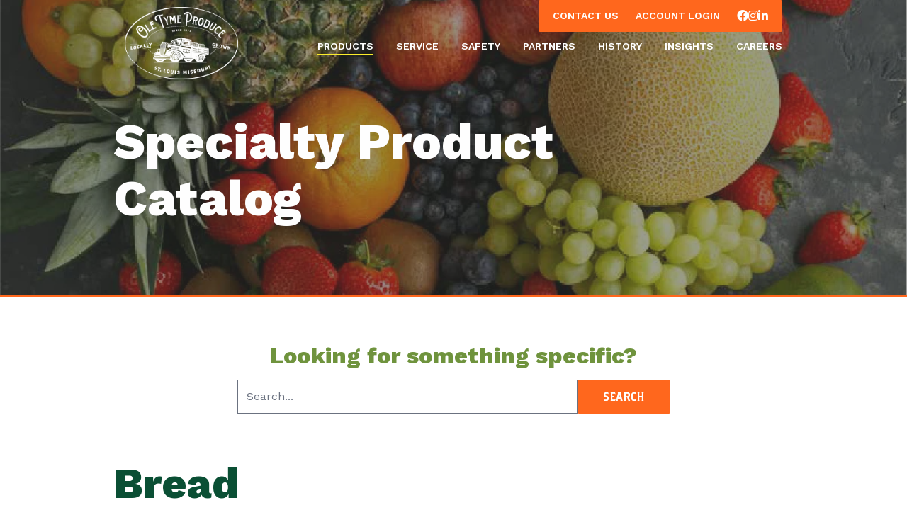

--- FILE ---
content_type: text/html; charset=utf-8
request_url: https://www.oletyme.com/products/product-catalogs/bread/
body_size: 10584
content:


<!DOCTYPE html>
<html class="no-js" lang="en">
<head>
    
      <!-- Google Tag Manager -->
<script>(function(w,d,s,l,i){w[l]=w[l]||[];w[l].push({'gtm.start':
new Date().getTime(),event:'gtm.js'});var f=d.getElementsByTagName(s)[0],
j=d.createElement(s),dl=l!='dataLayer'?'&l='+l:'';j.async=true;j.defer=true;j.src=
'https://www.googletagmanager.com/gtm.js?id='+i+dl;f.parentNode.insertBefore(j,f);
})(window,document,'script','dataLayer','GTM-TV6Q347');</script>
<!-- End Google Tag Manager -->
    
    <meta charset="utf-8"/>
    <title>
        
            Bread
        
        
            
            - Ole Tyme Produce
        
    </title>
    <meta name="viewport" content="width=device-width, initial-scale=1"/>
    <link rel="canonical" href="https://oletyme.com/products/product-catalogs/bread/" />
<meta name="description" content="Browse a listing of our different bread options" />
<meta property="og:description" content="Browse a listing of our different bread options" />
<meta name="twitter:card" value="Browse a listing of our different bread options" />
<meta property="og:title" content="Bread | Ole Tyme Produce" />
<meta property="og:type" content="website" />
<meta property="og:url" content="https://oletyme.com/products/product-catalogs/bread/" />


    
    
        <link rel="stylesheet" type="text/css" href="https://d2cu4tjknr3ewk.cloudfront.net/public/css/style.min.css">
    

    
        
    

    <link rel="shortcut icon" href="https://d2cu4tjknr3ewk.cloudfront.net/public/images/favicon.ico"/>
    <link rel="icon" type="image/png" href="https://d2cu4tjknr3ewk.cloudfront.net/public/images/favicon.png">


    <link rel="preconnect" href="https://fonts.googleapis.com">
    <link rel="preconnect" href="https://fonts.gstatic.com" crossorigin>
    <link rel="preload" href="https://fonts.googleapis.com/css2?family=Work+Sans:ital,wght@0,400;0,500;0,600;0,800;1,400;1,500;1,800&display=swap" as="style" onload="this.onload=null;this.rel='stylesheet'"/><noscript><link href="https://fonts.googleapis.com/css2?family=Work+Sans:ital,wght@0,400;0,500;0,600;0,800;1,400;1,500;1,800&display=swap" rel="stylesheet"></noscript>

    <script>
        /*! modernizr 3.6.0 (Custom Build) | MIT *
         * https://modernizr.com/download/?-webp-setclasses !*/
        !function(e,A,n){function o(e){var A=u.className,n=l._config.classPrefix||"";if(c&&(A=A.baseVal),l._config.enableJSClass){var o=new RegExp("(^|\\s)"+n+"no-js(\\s|$)");A=A.replace(o,"$1"+n+"js$2")}l._config.enableClasses&&(A+=" "+n+e.join(" "+n),c?u.className.baseVal=A:u.className=A)}function a(e,A){return typeof e===A}function t(e,A){if("object"==typeof e)for(var n in e)f(e,n)&&t(n,e[n]);else{var a=(e=e.toLowerCase()).split("."),i=l[a[0]];if(2==a.length&&(i=i[a[1]]),void 0!==i)return l;A="function"==typeof A?A():A,1==a.length?l[a[0]]=A:(!l[a[0]]||l[a[0]]instanceof Boolean||(l[a[0]]=new Boolean(l[a[0]])),l[a[0]][a[1]]=A),o([(A&&0!=A?"":"no-")+a.join("-")]),l._trigger(e,A)}return l}var i=[],s=[],r={_version:"3.6.0",_config:{classPrefix:"",enableClasses:!0,enableJSClass:!0,usePrefixes:!0},_q:[],on:function(e,A){var n=this;setTimeout(function(){A(n[e])},0)},addTest:function(e,A,n){s.push({name:e,fn:A,options:n})},addAsyncTest:function(e){s.push({name:null,fn:e})}},l=function(){};l.prototype=r,l=new l;var f,u=A.documentElement,c="svg"===u.nodeName.toLowerCase();!function(){var e={}.hasOwnProperty;f=a(e,"undefined")||a(e.call,"undefined")?function(e,A){return A in e&&a(e.constructor.prototype[A],"undefined")}:function(A,n){return e.call(A,n)}}(),r._l={},r.on=function(e,A){this._l[e]||(this._l[e]=[]),this._l[e].push(A),l.hasOwnProperty(e)&&setTimeout(function(){l._trigger(e,l[e])},0)},r._trigger=function(e,A){if(this._l[e]){var n=this._l[e];setTimeout(function(){var e;for(e=0;e<n.length;e++)(0,n[e])(A)},0),delete this._l[e]}},l._q.push(function(){r.addTest=t}),l.addAsyncTest(function(){function e(e,A,n){function o(A){var o=!(!A||"load"!==A.type)&&1==a.width;t(e,"webp"===e&&o?new Boolean(o):o),n&&n(A)}var a=new Image;a.onerror=o,a.onload=o,a.src=A}var A=[{uri:"[data-uri]",name:"webp"},{uri:"[data-uri]",name:"webp.alpha"},{uri:"[data-uri]",name:"webp.animation"},{uri:"[data-uri]",name:"webp.lossless"}],n=A.shift();e(n.name,n.uri,function(n){if(n&&"load"===n.type)for(var o=0;o<A.length;o++)e(A[o].name,A[o].uri)})}),function(){var e,A,n,o,t,r;for(var f in s)if(s.hasOwnProperty(f)){if(e=[],(A=s[f]).name&&(e.push(A.name.toLowerCase()),A.options&&A.options.aliases&&A.options.aliases.length))for(n=0;n<A.options.aliases.length;n++)e.push(A.options.aliases[n].toLowerCase());for(o=a(A.fn,"function")?A.fn():A.fn,t=0;t<e.length;t++)1===(r=e[t].split(".")).length?l[r[0]]=o:(!l[r[0]]||l[r[0]]instanceof Boolean||(l[r[0]]=new Boolean(l[r[0]])),l[r[0]][r[1]]=o),i.push((o?"":"no-")+r.join("-"))}}(),o(i),delete r.addTest,delete r.addAsyncTest;for(var p=0;p<l._q.length;p++)l._q[p]();e.Modernizr=l}(window,document);
    </script>

    <script>
      // Add Swiper resources when needed by the page
      var swiper_link = document.createElement('link');
      swiper_link.rel = 'preload';
      swiper_link.as = 'style';
      swiper_link.href = 'https://unpkg.com/swiper@7/swiper-bundle.min.css';
      
      var swiper_script = document.createElement('script');
      swiper_script.src = 'https://unpkg.com/swiper@7/swiper-bundle.min.js';

      // CSS and Script added at the bottom of the page...
  </script>
</head>

<body class="">
  
    <!-- Google Tag Manager (noscript) -->
<noscript><iframe src="https://www.googletagmanager.com/ns.html?id=GTM-TV6Q347"
height="0" width="0" style="display:none;visibility:hidden"></iframe></noscript>
<!-- End Google Tag Manager (noscript) -->
  
  
  <div class="page-content">
      
    
    
<nav
    class="fixed z-40 w-full transition-all duration-300 print:hidden">

  <div class="container hidden lg:flex justify-end">
    
    <ul class="items-center hidden lg:flex h-full mb-0 mr-4 bg-secondary rounded-sm overflow-hidden px-2">
      
        <li class="">
          
            
              
<a href="/contact-us/"   class="px-3 py-3 bg-secondary block text-white hover:text-yellow text-14 font-semibold uppercase ">
  Contact Us
  
</a>
            
          
        </li>
      
        <li class="">
          
            
              
<a href="https://orders.oletyme.com/"  target="_blank"   class="px-3 py-3 bg-secondary block text-white hover:text-yellow text-14 font-semibold uppercase ">
  Account Login
  
</a>
            
          
        </li>
      
      <li class="px-3">
        
        <div class="flex-row flex gap-x-2">
          
            <a href="https://www.facebook.com/oletymeproduce/" class="no-underline text-white hover:text-yellow">
              <span class="fab fa-facebook">
                
                  <span class="sr-only">Facebook</span>

                
                
                
                
                
                
                
                
                
                
                
                
                
              </span>
            </a>
          
            <a href="https://www.instagram.com/oletymeproduce/" class="no-underline text-white hover:text-yellow">
              <span class="fab fa-instagram">
                
                
                
                
                
                
                
                  <span class="sr-only">Instagram</span>

                
                
                
                
                
                
                
              </span>
            </a>
          
            <a href="https://www.linkedin.com/company/ole-tyme-produce-inc/" class="no-underline text-white hover:text-yellow">
              <span class="fab fa-linkedin-in">
                
                
                
                
                
                  <span class="sr-only">LinkedIn</span>

                
                
                
                
                
                
                
                
                
              </span>
            </a>
          
        </div>
      </li>
    </ul>
  </div>
  <div class="container lg:-mt-6">
    
    <div class="flex flex-shrink-0 items-center pl-4 z-40 h-full">
      <a href="/"
         class="transition-all h-[6.5rem] w-unset lg:w-40 py-5 lg:py-0">
        
          
          
          <picture>
            <source srcset="https://d2cu4tjknr3ewk.cloudfront.net/public/images/ole_tyme_footer.width-225.format-webp.webp" type="image/webp">
            <source srcset="https://d2cu4tjknr3ewk.cloudfront.net/public/images/ole_tyme_footer.width-225.png" type="image/png">
            <img src="https://d2cu4tjknr3ewk.cloudfront.net/public/images/ole_tyme_footer.width-225.png" alt="Ole Tyme footer logo"
                 height="144"
                 width="225" class="h-full w-full object-contain logo lg:-mt-3">
          </picture>
          
          
          <picture>
            <source srcset="https://d2cu4tjknr3ewk.cloudfront.net/public/images/logo-otp-primary.width-225.format-webp.webp" type="image/webp">
            <source srcset="https://d2cu4tjknr3ewk.cloudfront.net/public/images/logo-otp-primary.width-225.png" type="image/png">
            <img src="https://d2cu4tjknr3ewk.cloudfront.net/public/images/logo-otp-primary.width-225.png" alt="otp logo yellow"
                 height="148"
                 width="225" class="h-full w-full object-contain logo-scrolled hidden lg:-mt-3">
          </picture>
        
      </a>
      <ul class="menu flex-1 justify-end items-center hidden lg:flex">
        
          
            <li class="
                 current-page ">
              
                
<a href="/products/"   class="px-4 py-2 block text-primary hover:text-primary text-14 ">
  Products
  
</a>
              
              
                <ul class="dropdown-menu">
                  
                    
                      <li>
                        
                          
<a href="/products/product-catalogs/"   class="px-4 py-2 block text-14 hover:bg-[#eff1f2] normal-case ">
  Specialty Product Catalogs
  
</a>
                        
                      </li>
                    
                      <li>
                        
                          
<a href="/products/sam-rose/"   class="px-4 py-2 block text-14 hover:bg-[#eff1f2] normal-case ">
  Sam Rose
  
</a>
                        
                      </li>
                    
                  
                </ul>
              
            </li>
          
            <li class="
                ">
              
                
<a href="/service/"   class="px-4 py-2 block text-primary hover:text-primary text-14 ">
  Service
  
</a>
              
              
                <ul class="dropdown-menu">
                  
                    
                      <li>
                        
                          
<a href="/service/online-ordering/"   class="px-4 py-2 block text-14 hover:bg-[#eff1f2] normal-case ">
  Online Ordering
  
</a>
                        
                      </li>
                    
                      <li>
                        
                          
<a href="/service/community/"   class="px-4 py-2 block text-14 hover:bg-[#eff1f2] normal-case ">
  Community
  
</a>
                        
                      </li>
                    
                  
                </ul>
              
            </li>
          
            <li class="
                ">
              
                
<a href="/safety/"   class="px-4 py-2 block text-primary hover:text-primary text-14 ">
  Safety
  
</a>
              
              
                <ul class="dropdown-menu">
                  
                    
                      <li>
                        
                          
<a href="/safety/our-facility/"   class="px-4 py-2 block text-14 hover:bg-[#eff1f2] normal-case ">
  Our Facility
  
</a>
                        
                      </li>
                    
                      <li>
                        
                          
<a href="/safety/sustainability/"   class="px-4 py-2 block text-14 hover:bg-[#eff1f2] normal-case ">
  Sustainability
  
</a>
                        
                      </li>
                    
                      <li>
                        
                          
<a href="/safety/product-catalogs/"   class="px-4 py-2 block text-14 hover:bg-[#eff1f2] normal-case ">
  Commodity Notifications
  
</a>
                        
                      </li>
                    
                  
                </ul>
              
            </li>
          
            <li class="
                ">
              
                
<a href="/partners/"   class="px-4 py-2 block text-primary hover:text-primary text-14 ">
  Partners
  
</a>
              
              
            </li>
          
            <li class="
                ">
              
                
<a href="/history/"   class="px-4 py-2 block text-primary hover:text-primary text-14 ">
  History
  
</a>
              
              
            </li>
          
            <li class="
                ">
              
                
<a href="/insights/"   class="px-4 py-2 block text-primary hover:text-primary text-14 ">
  Insights
  
</a>
              
              
                <ul class="dropdown-menu">
                  
                    
                      <li>
                        
                          
<a href="/insights/our-team/"   class="px-4 py-2 block text-14 hover:bg-[#eff1f2] normal-case ">
  Our Team
  
</a>
                        
                      </li>
                    
                      <li>
                        
                          
<a href="/insights/news/"   class="px-4 py-2 block text-14 hover:bg-[#eff1f2] normal-case ">
  News
  
</a>
                        
                      </li>
                    
                      <li>
                        
                          
<a href="/insights/video-library/"   class="px-4 py-2 block text-14 hover:bg-[#eff1f2] normal-case ">
  Video Library
  
</a>
                        
                      </li>
                    
                  
                </ul>
              
            </li>
          
            <li class="
                ">
              
                
<a href="/careers/"   class="px-4 py-2 block text-primary hover:text-primary text-14 ">
  Careers
  
</a>
              
              
            </li>
          
        
      </ul>
      <div class="flex-1 justify-end flex items-center lg:hidden">
        <i id="mobileNavToggle" class="fas fa-bars p-[36px] text-24 text-button cursor-pointer"></i>
      </div>
    </div>
  </div>
</nav>
<div class="fixed min-h-[100vh] top-0 w-full z-30 pointer-events-none nav-overlay print:hidden">
  <div class="absolute left-0 top-0 h-full w-full nav-transform bg-white transition-all duration-500" id="mobileNav">
    <div class="h-full mt-[6.5rem] relative">
      <ul class="mobile items-center flex flex-col pb-4 bg-white pointer-events-auto px-4">
        
          
            <li class="w-full text-24">
              
                
                  
                    
<a href="/products/"   class="px-6 py-5 block font-header font-normal   has-subnav ">
  Products
   <img class="mb-1 pl-2 inline" src="https://d2cu4tjknr3ewk.cloudfront.net/public/images/angle-right-gray.svg" alt="Has sub menu"> 
</a>
                  
                
              

              
                <div class="absolute left-0 top-0 h-full w-full bg-white pt-4 subnav transition-all duration-200">
                  <a href="javascript:void(0);" class="back text-gray-brand py-2 px-6 block normal-case subnav-back">
                    <img class="mb-0.5 pr-2 inline" src="https://d2cu4tjknr3ewk.cloudfront.net/public/images/angle-left-gray.svg"
                         alt="Back to main menu">
                    Back
                  </a>

                  
                    <a href="/products/" class="py-4 px-6 block">
                      <div class="flex justify-between">
                        <span class="text-primary uppercase">Products</span>
                        <span>View</span>
                      </div>
                    </a>
                  
                  <div class="px-6 py-2">
                    <hr class="text-[#C4C1BE]">
                  </div>
                  <ul>
                    
                      <li>
                        
                          
<a href="/products/product-catalogs/"   class="px-6 py-3 uppercase block text-gray-brand text-14 ">
  Specialty Product Catalogs
  
</a>
                        
                      </li>
                    
                      <li>
                        
                          
<a href="/products/sam-rose/"   class="px-6 py-3 uppercase block text-gray-brand text-14 ">
  Sam Rose
  
</a>
                        
                      </li>
                    
                  </ul>
                </div>
              
            </li>
          
            <li class="w-full text-24">
              
                
                  
                    
<a href="/service/"   class="px-6 py-5 block font-header font-normal   has-subnav ">
  Service
   <img class="mb-1 pl-2 inline" src="https://d2cu4tjknr3ewk.cloudfront.net/public/images/angle-right-gray.svg" alt="Has sub menu"> 
</a>
                  
                
              

              
                <div class="absolute left-0 top-0 h-full w-full bg-white pt-4 subnav transition-all duration-200">
                  <a href="javascript:void(0);" class="back text-gray-brand py-2 px-6 block normal-case subnav-back">
                    <img class="mb-0.5 pr-2 inline" src="https://d2cu4tjknr3ewk.cloudfront.net/public/images/angle-left-gray.svg"
                         alt="Back to main menu">
                    Back
                  </a>

                  
                    <a href="/service/" class="py-4 px-6 block">
                      <div class="flex justify-between">
                        <span class="text-primary uppercase">Service</span>
                        <span>View</span>
                      </div>
                    </a>
                  
                  <div class="px-6 py-2">
                    <hr class="text-[#C4C1BE]">
                  </div>
                  <ul>
                    
                      <li>
                        
                          
<a href="/service/online-ordering/"   class="px-6 py-3 uppercase block text-gray-brand text-14 ">
  Online Ordering
  
</a>
                        
                      </li>
                    
                      <li>
                        
                          
<a href="/service/community/"   class="px-6 py-3 uppercase block text-gray-brand text-14 ">
  Community
  
</a>
                        
                      </li>
                    
                  </ul>
                </div>
              
            </li>
          
            <li class="w-full text-24">
              
                
                  
                    
<a href="/safety/"   class="px-6 py-5 block font-header font-normal   has-subnav ">
  Safety
   <img class="mb-1 pl-2 inline" src="https://d2cu4tjknr3ewk.cloudfront.net/public/images/angle-right-gray.svg" alt="Has sub menu"> 
</a>
                  
                
              

              
                <div class="absolute left-0 top-0 h-full w-full bg-white pt-4 subnav transition-all duration-200">
                  <a href="javascript:void(0);" class="back text-gray-brand py-2 px-6 block normal-case subnav-back">
                    <img class="mb-0.5 pr-2 inline" src="https://d2cu4tjknr3ewk.cloudfront.net/public/images/angle-left-gray.svg"
                         alt="Back to main menu">
                    Back
                  </a>

                  
                    <a href="/safety/" class="py-4 px-6 block">
                      <div class="flex justify-between">
                        <span class="text-primary uppercase">Safety</span>
                        <span>View</span>
                      </div>
                    </a>
                  
                  <div class="px-6 py-2">
                    <hr class="text-[#C4C1BE]">
                  </div>
                  <ul>
                    
                      <li>
                        
                          
<a href="/safety/our-facility/"   class="px-6 py-3 uppercase block text-gray-brand text-14 ">
  Our Facility
  
</a>
                        
                      </li>
                    
                      <li>
                        
                          
<a href="/safety/sustainability/"   class="px-6 py-3 uppercase block text-gray-brand text-14 ">
  Sustainability
  
</a>
                        
                      </li>
                    
                      <li>
                        
                          
<a href="/safety/product-catalogs/"   class="px-6 py-3 uppercase block text-gray-brand text-14 ">
  Commodity Notifications
  
</a>
                        
                      </li>
                    
                  </ul>
                </div>
              
            </li>
          
            <li class="w-full text-24">
              
                
                  
<a href="/partners/"   class="px-6 py-5 block font-header font-normal  ">
  Partners
  
</a>
                
              

              
            </li>
          
            <li class="w-full text-24">
              
                
                  
<a href="/history/"   class="px-6 py-5 block font-header font-normal  ">
  History
  
</a>
                
              

              
            </li>
          
            <li class="w-full text-24">
              
                
                  
                    
<a href="/insights/"   class="px-6 py-5 block font-header font-normal   has-subnav ">
  Insights
   <img class="mb-1 pl-2 inline" src="https://d2cu4tjknr3ewk.cloudfront.net/public/images/angle-right-gray.svg" alt="Has sub menu"> 
</a>
                  
                
              

              
                <div class="absolute left-0 top-0 h-full w-full bg-white pt-4 subnav transition-all duration-200">
                  <a href="javascript:void(0);" class="back text-gray-brand py-2 px-6 block normal-case subnav-back">
                    <img class="mb-0.5 pr-2 inline" src="https://d2cu4tjknr3ewk.cloudfront.net/public/images/angle-left-gray.svg"
                         alt="Back to main menu">
                    Back
                  </a>

                  
                    <a href="/insights/" class="py-4 px-6 block">
                      <div class="flex justify-between">
                        <span class="text-primary uppercase">Insights</span>
                        <span>View</span>
                      </div>
                    </a>
                  
                  <div class="px-6 py-2">
                    <hr class="text-[#C4C1BE]">
                  </div>
                  <ul>
                    
                      <li>
                        
                          
<a href="/insights/our-team/"   class="px-6 py-3 uppercase block text-gray-brand text-14 ">
  Our Team
  
</a>
                        
                      </li>
                    
                      <li>
                        
                          
<a href="/insights/news/"   class="px-6 py-3 uppercase block text-gray-brand text-14 ">
  News
  
</a>
                        
                      </li>
                    
                      <li>
                        
                          
<a href="/insights/video-library/"   class="px-6 py-3 uppercase block text-gray-brand text-14 ">
  Video Library
  
</a>
                        
                      </li>
                    
                  </ul>
                </div>
              
            </li>
          
            <li class="w-full text-24">
              
                
                  
<a href="/careers/"   class="px-6 py-5 block font-header font-normal  ">
  Careers
  
</a>
                
              

              
            </li>
          

          
            <li class="w-full text-24 eyebrow">
              
                
<a href="/contact-us/"   class="px-6 py-5 block font-header font-normal  ">
  Contact Us
  
</a>
              
            </li>
          
            <li class="w-full text-24 eyebrow">
              
                
<a href="https://orders.oletyme.com/"  target="_blank"   class="px-6 py-5 block font-header font-normal  ">
  Account Login
  
</a>
              
            </li>
          
        
        
        
        
        
      </ul>
    </div>
  </div>
</div>
<script>
  function checkIos() {
    return (
        ['iPad Simulator', 'iPhone Simulator', 'iPod Simulator', 'iPad', 'iPhone', 'iPod'].includes(
            navigator.platform
        ) ||
        (navigator.userAgent.includes('Mac') && 'ontouchend' in document)
    );
  }

  //if(checkIos()) {
  //  document.body.classList.add('ios');
  // }

  let mobileNav = document.getElementById('mobileNav');
  let mobileNavToggle = document.getElementById('mobileNavToggle');

  const nav = document.querySelector('nav');

  let logo = nav.querySelector('.logo');

  let logoScrolled = nav.querySelector('.logo-scrolled');

  let open = false;
  let scrollDistance = 0;
  mobileNavToggle.addEventListener('click', function () {

    if (open) {
      scrollDistance = window.pageYOffset;
    }

    document.body.classList.toggle("noscroll");
    mobileNav.classList.toggle("nav-transform");
    mobileNavToggle.classList.toggle('fa-bars');
    mobileNavToggle.classList.toggle('fa-times');
    mobileNavToggle.classList.toggle('text-button');
    mobileNavToggle.classList.toggle('text-secondary');
    if(window.scrollY <= 1) {
      nav.classList.toggle('scrolled');
    }
    mobileNav.querySelector('.subnav-transform').classList.remove('subnav-transform');
  });


  function setNavTransparent() {
    nav.classList.remove('scrolled');
  }

  function setNavWhite() {
    nav.classList.add('scrolled');
  }

  function navScroll() {
    if (window.scrollY > 1) {
      setNavWhite();
    } else {
      setNavTransparent();
    }
  }

  window.addEventListener('scroll', navScroll);

  document.querySelectorAll('a[href*="/#"]').forEach(function (item) {
    item.addEventListener('click', function (e) {
      if (location.pathname.replace(/^\//, '') == this.pathname.replace(/^\//, '') && location.hostname == this.hostname) {
        e.preventDefault();
        const href = this.getAttribute("href");
        const offsetTop = document.querySelector(href.replace('\/', '')).offsetTop;
        scroll({
          top: offsetTop - 150,
          behavior: "smooth"
        });
      }
    });
  });

  document.querySelectorAll('#mobileNav a[href*="/#"], a[href^="#"]').forEach(function (item) {
    item.addEventListener('click', function (e) {
      document.body.classList.toggle("noscroll");
      mobileNav.classList.toggle("nav-transform");
      mobileNav.querySelector('.subnav-transform').classList.remove('subnav-transform');
    });
  });

  document.querySelectorAll('#mobileNav a.has-subnav').forEach(function (item) {
    let subnav = item.nextElementSibling;
    item.addEventListener('click', function (e) {
      e.preventDefault();
      subnav.classList.toggle("subnav-transform");
    });
    subnav.querySelector('a.subnav-back').addEventListener('click', function (e) {
      e.preventDefault();
      subnav.classList.toggle("subnav-transform");
    });
  });
</script>
    
    <main class="">
    
        
            

<section
    class="page-block relative overflow-hidden 
  pattern-hero-block
  bg-color
 block-0 "
    
    style="
  padding: 0;
  padding-top: 6.5rem;
">
  
  
  <div class="absolute left-0 right-0 bottom-0 top-0 after:overlay overlay">
    

    
    
    
    
    
    
    
    
    
    
    
    
    <picture>
      
      <source srcset="
              https://d2cu4tjknr3ewk.cloudfront.net/public/images/retail-catalog-header.max-640x640.format-webp.webp 640w,
              https://d2cu4tjknr3ewk.cloudfront.net/public/images/retail-catalog-header.max-750x750.format-webp.webp 750w,
              https://d2cu4tjknr3ewk.cloudfront.net/public/images/retail-catalog-header.max-828x828.format-webp.webp 828w,
              https://d2cu4tjknr3ewk.cloudfront.net/public/images/retail-catalog-header.max-1080x1080.format-webp.webp 1080w,
              https://d2cu4tjknr3ewk.cloudfront.net/public/images/retail-catalog-header.max-1200x1200.format-webp.webp 1200w,
              https://d2cu4tjknr3ewk.cloudfront.net/public/images/retail-catalog-header.max-1400x1400.format-webp.webp 1400w
            "
              sizes="100vw"
              type="image/webp">
      <img src="https://d2cu4tjknr3ewk.cloudfront.net/public/images/retail-catalog-header.max-640x640.jpg"
           srcset="
            https://d2cu4tjknr3ewk.cloudfront.net/public/images/retail-catalog-header.max-640x640.jpg 640w,
            https://d2cu4tjknr3ewk.cloudfront.net/public/images/retail-catalog-header.max-750x750.jpg 750w,
            https://d2cu4tjknr3ewk.cloudfront.net/public/images/retail-catalog-header.max-828x828.jpg 828w,
            https://d2cu4tjknr3ewk.cloudfront.net/public/images/retail-catalog-header.max-1080x1080.jpg 1080w,
            https://d2cu4tjknr3ewk.cloudfront.net/public/images/retail-catalog-header.max-1200x1200.jpg 1200w,
            https://d2cu4tjknr3ewk.cloudfront.net/public/images/retail-catalog-header.max-1400x1400.jpg 1400w
           "
           sizes="100vw"
           alt=""
           height=""
           width=""
           class="h-full object-center w-full max-w-full object-cover"
           loading="eager" fetchpriority="high">
    </picture>
  </div>
  
  <div class="bg-pattern border-b-4 border-secondary">
    <div class="container relative">
      <div class="flex flex-col lg:grid grid-cols-12 gap-x-12 py-12 lg:py-14 items-center">
        <div class="col-span-10 mb-8">
          <h1 class="mb-2 text-white fade-left">Specialty Product Catalog</h1>
          
          
        </div>
      </div>
    </div>
  </div>

</section>

        
        
          

<section
    class="page-block relative overflow-hidden 
  product-search-block
 block- "
    
    style="
">
  
    <div id="product_search" class="container text-center">
    <div class="">
      <h3>Looking for something specific?</h3>
    </div>
    <div class="flex flex-col lg:flex-row gap-2 justify-center">
      <label for="psInput" class="hidden">Product search field</label>
      <input type="text" placeholder="Search..." id="psInput" class="lg:w-[30rem]">
      <a href="#" class="btn btn-primary">Search</a>
    </div>
      <script>
        const psInput = document.querySelector('#product_search input');
        const psSubmit = document.querySelector('#product_search a');
        const sURL = `https://orders.oletyme.com/ppro/online?command=PublicCatalogInfoHandler.productsearch&keyword=`

        psSubmit.addEventListener('click', function (e) {
          e.preventDefault();
          const text = psInput.value;
          window.open(sURL + text, '_blank');
        });

        psInput.addEventListener("keypress", function(e) {
          if (e.key !== "Enter") { return; }

          e.preventDefault();
          const text = psInput.value;
          window.open(sURL + text, '_blank');
        });
      </script>
    </div>

</section>

        
    
        
            

<section
    class="page-block relative overflow-hidden 
    multi-column-block
    
    
    
 block-1 "
    
    style="
">
  
    
    <div class="container relative ">
        
        <div class="flex flex-col gap-y-8 lg:grid grid-cols-12 gap-x-8 cols     
">
            
                
                    

<div class=" col-span-12  ">
  
  
    <div class="tomato-style">
      <h2 data-block-key="ldtgs">Bread</h2>
    </div>
  
  
</div>
                
            
                
                    

<div class=" col-span-6  ">
  <div
      class=" rounded  overflow-hidden relative ">
    <div class="">
      
      
      <picture>
        <source data-srcset="https://d2cu4tjknr3ewk.cloudfront.net/public/images/bakery_ncH33V4.max-1200x1200.format-webp.webp 1200w"
                type="image/webp">
        <img src="https://d2cu4tjknr3ewk.cloudfront.net/public/images/bakery_ncH33V4.max-1200x1200.jpg" alt="bakery"
             height="800"
             width="1200"
             class="h-full w-full max-w-full object-center
                       object-contain "
             loading="lazy" decoding="async">
      </picture>
    </div>
  </div>
</div>
                
            
                
                    

<div class=" col-span-6  ">
  
  
    <div class="tomato-style">
      <ul><li data-block-key="ldtgs">Alpha, Frozen Hamburger Bun</li><li data-block-key="bdut3">Alpha, Frozen Hotdog Bun</li><li data-block-key="6e99r">Alpha, Frozen Sliced Pullman Loaf</li><li data-block-key="ml8p">Baked Sliced Croissant</li><li data-block-key="5s435">GF English Muffin</li><li data-block-key="8qpm7">Gourmand Assorted Pastries</li><li data-block-key="1jllv">Just Bagels, Plain Sliced</li><li data-block-key="92u8d">Ready to Bake, Butter Croissant</li><li data-block-key="79bu0">Ready to Bake, Chocolatine</li><li data-block-key="2s4na">Ready to Bake, Cinnamon Roll</li><li data-block-key="69bs8">Variety Pack Muffin</li></ul>
    </div>
  
  
</div>
                
            
        </div>
        <div class="mt-3">
            
        </div>
    </div>

</section>

        
        
    
        
            

<section
    class="page-block relative overflow-hidden 
  oval-image-slider-block
 block-2 "
    
    style="
">
  
  <div class="container lg:px-32 relative">
    <div class="">
      
    </div>
    <div
        class="btn-swiper-prev btn-prev-2 arrow-link-block hidden lg:block absolute left-2 top-1/2 -translate-y-3/4">
      <svg width="50" height="43" viewBox="0 0 50 43" fill="none" xmlns="http://www.w3.org/2000/svg">
<path d="M50 22C50 22.9844 49.125 23.75 48.1406 23.75H6.90625L22.2188 40.1562C22.875 40.8125 22.875 41.9062 22.1094 42.5625C21.7812 42.8906 21.3438 43 20.9062 43C20.3594 43 19.9219 42.8906 19.5938 42.4531L1.4375 23.2031C0.78125 22.5469 0.78125 21.5625 1.4375 20.9062L19.5938 1.65625C20.25 0.890625 21.3438 0.890625 22.1094 1.54688C22.875 2.20312 22.875 3.29688 22.2188 3.95312L6.90625 20.25H48.1406C49.125 20.25 50 21.125 50 22Z" fill="#BFB7B0"/>
</svg>

    </div>
    <div class="swiper swiper-content-2">
      <div class="swiper-wrapper">

        

          <div class="swiper-slide">
            <a href="/products/product-catalogs/avocado/" class="text-primary hover:text-primary-dark px-6"
                >
              <div class="rounded-full pt-[56.25%] relative rounded-[100%] overflow-hidden oval-item">
                <div class="absolute left-0 right-0 bottom-0 top-0">
                  
                  
                  <picture>
                    <source srcset="https://d2cu4tjknr3ewk.cloudfront.net/public/images/SlicedAvocados-1210634323.max-256x256.format-webp.webp 256w"
                            type="image/webp">

                    <source srcset="https://d2cu4tjknr3ewk.cloudfront.net/public/images/SlicedAvocados-1210634323.max-256x256.jpg 256w"
                            type="image/png">

                    <img src="https://d2cu4tjknr3ewk.cloudfront.net/public/images/SlicedAvocados-1210634323.max-256x256.jpg" alt="Avocado in bowl on old wooden table"
                         class="object-center object-cover h-full w-full"
                         height="170"
                         width="256">
                  </picture>
                </div>
              </div>
              <p class="font-header font-extrabold text-center text-20 lg:text-32">Avocado</p>
            </a>
          </div>
        

          <div class="swiper-slide">
            <a href="/products/product-catalogs/bread/" class="text-primary hover:text-primary-dark px-6"
                >
              <div class="rounded-full pt-[56.25%] relative rounded-[100%] overflow-hidden oval-item">
                <div class="absolute left-0 right-0 bottom-0 top-0">
                  
                  
                  <picture>
                    <source srcset="https://d2cu4tjknr3ewk.cloudfront.net/public/images/bakery_ncH33V4.max-256x256.format-webp.webp 256w"
                            type="image/webp">

                    <source srcset="https://d2cu4tjknr3ewk.cloudfront.net/public/images/bakery_ncH33V4.max-256x256.jpg 256w"
                            type="image/png">

                    <img src="https://d2cu4tjknr3ewk.cloudfront.net/public/images/bakery_ncH33V4.max-256x256.jpg" alt="bakery"
                         class="object-center object-cover h-full w-full"
                         height="170"
                         width="256">
                  </picture>
                </div>
              </div>
              <p class="font-header font-extrabold text-center text-20 lg:text-32">Specialty Breads</p>
            </a>
          </div>
        

          <div class="swiper-slide">
            <a href="/products/product-catalogs/butter/" class="text-primary hover:text-primary-dark px-6"
                >
              <div class="rounded-full pt-[56.25%] relative rounded-[100%] overflow-hidden oval-item">
                <div class="absolute left-0 right-0 bottom-0 top-0">
                  
                  
                  <picture>
                    <source srcset="https://d2cu4tjknr3ewk.cloudfront.net/public/images/BlockOfButter-621727232.max-256x256.format-webp.webp 256w"
                            type="image/webp">

                    <source srcset="https://d2cu4tjknr3ewk.cloudfront.net/public/images/BlockOfButter-621727232.max-256x256.jpg 256w"
                            type="image/png">

                    <img src="https://d2cu4tjknr3ewk.cloudfront.net/public/images/BlockOfButter-621727232.max-256x256.jpg" alt="Stick of butter, cut"
                         class="object-center object-cover h-full w-full"
                         height="148"
                         width="256">
                  </picture>
                </div>
              </div>
              <p class="font-header font-extrabold text-center text-20 lg:text-32">Butter</p>
            </a>
          </div>
        

          <div class="swiper-slide">
            <a href="/products/product-catalogs/dry/" class="text-primary hover:text-primary-dark px-6"
                >
              <div class="rounded-full pt-[56.25%] relative rounded-[100%] overflow-hidden oval-item">
                <div class="absolute left-0 right-0 bottom-0 top-0">
                  
                  
                  <picture>
                    <source srcset="https://d2cu4tjknr3ewk.cloudfront.net/public/images/lnetils_hvLdA7U.max-256x256.format-webp.webp 256w"
                            type="image/webp">

                    <source srcset="https://d2cu4tjknr3ewk.cloudfront.net/public/images/lnetils_hvLdA7U.max-256x256.png 256w"
                            type="image/png">

                    <img src="https://d2cu4tjknr3ewk.cloudfront.net/public/images/lnetils_hvLdA7U.max-256x256.png" alt="lnetils"
                         class="object-center object-cover h-full w-full"
                         height="176"
                         width="256">
                  </picture>
                </div>
              </div>
              <p class="font-header font-extrabold text-center text-20 lg:text-32">Dry</p>
            </a>
          </div>
        

          <div class="swiper-slide">
            <a href="/products/product-catalogs/canveg/" class="text-primary hover:text-primary-dark px-6"
                >
              <div class="rounded-full pt-[56.25%] relative rounded-[100%] overflow-hidden oval-item">
                <div class="absolute left-0 right-0 bottom-0 top-0">
                  
                  
                  <picture>
                    <source srcset="https://d2cu4tjknr3ewk.cloudfront.net/public/images/ArrayOfCannedVegetables-1348369.max-256x256.format-webp.webp 256w"
                            type="image/webp">

                    <source srcset="https://d2cu4tjknr3ewk.cloudfront.net/public/images/ArrayOfCannedVegetables-1348369752.max-256x256.jpg 256w"
                            type="image/png">

                    <img src="https://d2cu4tjknr3ewk.cloudfront.net/public/images/ArrayOfCannedVegetables-1348369752.max-256x256.jpg" alt="food background made of opened canned food"
                         class="object-center object-cover h-full w-full"
                         height="149"
                         width="256">
                  </picture>
                </div>
              </div>
              <p class="font-header font-extrabold text-center text-20 lg:text-32">Canned Goods</p>
            </a>
          </div>
        

          <div class="swiper-slide">
            <a href="/products/product-catalogs/cheese/" class="text-primary hover:text-primary-dark px-6"
                >
              <div class="rounded-full pt-[56.25%] relative rounded-[100%] overflow-hidden oval-item">
                <div class="absolute left-0 right-0 bottom-0 top-0">
                  
                  
                  <picture>
                    <source srcset="https://d2cu4tjknr3ewk.cloudfront.net/public/images/BlocksOfSwissCheese-531024761.max-256x256.format-webp.webp 256w"
                            type="image/webp">

                    <source srcset="https://d2cu4tjknr3ewk.cloudfront.net/public/images/BlocksOfSwissCheese-531024761.max-256x256.jpg 256w"
                            type="image/png">

                    <img src="https://d2cu4tjknr3ewk.cloudfront.net/public/images/BlocksOfSwissCheese-531024761.max-256x256.jpg" alt="Portion of Swiss Cheese close-up"
                         class="object-center object-cover h-full w-full"
                         height="170"
                         width="256">
                  </picture>
                </div>
              </div>
              <p class="font-header font-extrabold text-center text-20 lg:text-32">Cheese</p>
            </a>
          </div>
        

          <div class="swiper-slide">
            <a href="/products/product-catalogs/dried/" class="text-primary hover:text-primary-dark px-6"
                >
              <div class="rounded-full pt-[56.25%] relative rounded-[100%] overflow-hidden oval-item">
                <div class="absolute left-0 right-0 bottom-0 top-0">
                  
                  
                  <picture>
                    <source srcset="https://d2cu4tjknr3ewk.cloudfront.net/public/images/dried_nuts_and_fruit.max-256x256.format-webp.webp 256w"
                            type="image/webp">

                    <source srcset="https://d2cu4tjknr3ewk.cloudfront.net/public/images/dried_nuts_and_fruit.max-256x256.png 256w"
                            type="image/png">

                    <img src="https://d2cu4tjknr3ewk.cloudfront.net/public/images/dried_nuts_and_fruit.max-256x256.png" alt="dried nuts and fruit"
                         class="object-center object-cover h-full w-full"
                         height="168"
                         width="256">
                  </picture>
                </div>
              </div>
              <p class="font-header font-extrabold text-center text-20 lg:text-32">Dried Fruit &amp; Nuts</p>
            </a>
          </div>
        

          <div class="swiper-slide">
            <a href="/products/product-catalogs/food-service/" class="text-primary hover:text-primary-dark px-6"
                >
              <div class="rounded-full pt-[56.25%] relative rounded-[100%] overflow-hidden oval-item">
                <div class="absolute left-0 right-0 bottom-0 top-0">
                  
                  
                  <picture>
                    <source srcset="https://d2cu4tjknr3ewk.cloudfront.net/public/images/GlovedHandWipingTable-121420548.max-256x256.format-webp.webp 256w"
                            type="image/webp">

                    <source srcset="https://d2cu4tjknr3ewk.cloudfront.net/public/images/GlovedHandWipingTable-1214205488.max-256x256.jpg 256w"
                            type="image/png">

                    <img src="https://d2cu4tjknr3ewk.cloudfront.net/public/images/GlovedHandWipingTable-1214205488.max-256x256.jpg" alt="Gloved hand wiping table surface"
                         class="object-center object-cover h-full w-full"
                         height="170"
                         width="256">
                  </picture>
                </div>
              </div>
              <p class="font-header font-extrabold text-center text-20 lg:text-32">Food Service</p>
            </a>
          </div>
        

          <div class="swiper-slide">
            <a href="/products/product-catalogs/frozen/" class="text-primary hover:text-primary-dark px-6"
                >
              <div class="rounded-full pt-[56.25%] relative rounded-[100%] overflow-hidden oval-item">
                <div class="absolute left-0 right-0 bottom-0 top-0">
                  
                  
                  <picture>
                    <source srcset="https://d2cu4tjknr3ewk.cloudfront.net/public/images/FreezerSectionOfGroceryStore-84.max-256x256.format-webp.webp 256w"
                            type="image/webp">

                    <source srcset="https://d2cu4tjknr3ewk.cloudfront.net/public/images/FreezerSectionOfGroceryStore-846048624.max-256x256.jpg 256w"
                            type="image/png">

                    <img src="https://d2cu4tjknr3ewk.cloudfront.net/public/images/FreezerSectionOfGroceryStore-846048624.max-256x256.jpg" alt="Refrigerated section in the supermarket"
                         class="object-center object-cover h-full w-full"
                         height="170"
                         width="256">
                  </picture>
                </div>
              </div>
              <p class="font-header font-extrabold text-center text-20 lg:text-32">Frozen</p>
            </a>
          </div>
        

          <div class="swiper-slide">
            <a href="/products/product-catalogs/Grocery/" class="text-primary hover:text-primary-dark px-6"
                >
              <div class="rounded-full pt-[56.25%] relative rounded-[100%] overflow-hidden oval-item">
                <div class="absolute left-0 right-0 bottom-0 top-0">
                  
                  
                  <picture>
                    <source srcset="https://d2cu4tjknr3ewk.cloudfront.net/public/images/GroceryStoreShelves-521812367.max-256x256.format-webp.webp 256w"
                            type="image/webp">

                    <source srcset="https://d2cu4tjknr3ewk.cloudfront.net/public/images/GroceryStoreShelves-521812367.max-256x256.jpg 256w"
                            type="image/png">

                    <img src="https://d2cu4tjknr3ewk.cloudfront.net/public/images/GroceryStoreShelves-521812367.max-256x256.jpg" alt="Stocked shelves in grocery store aisle"
                         class="object-center object-cover h-full w-full"
                         height="188"
                         width="256">
                  </picture>
                </div>
              </div>
              <p class="font-header font-extrabold text-center text-20 lg:text-32">Grocery</p>
            </a>
          </div>
        

          <div class="swiper-slide">
            <a href="/products/product-catalogs/juice/" class="text-primary hover:text-primary-dark px-6"
                >
              <div class="rounded-full pt-[56.25%] relative rounded-[100%] overflow-hidden oval-item">
                <div class="absolute left-0 right-0 bottom-0 top-0">
                  
                  
                  <picture>
                    <source srcset="https://d2cu4tjknr3ewk.cloudfront.net/public/images/GlassesOfJuiceWithFruits-116434.max-256x256.format-webp.webp 256w"
                            type="image/webp">

                    <source srcset="https://d2cu4tjknr3ewk.cloudfront.net/public/images/GlassesOfJuiceWithFruits-1164349316.max-256x256.jpg 256w"
                            type="image/png">

                    <img src="https://d2cu4tjknr3ewk.cloudfront.net/public/images/GlassesOfJuiceWithFruits-1164349316.max-256x256.jpg" alt="Glass of Fresh juice and sliced fruit on table"
                         class="object-center object-cover h-full w-full"
                         height="182"
                         width="256">
                  </picture>
                </div>
              </div>
              <p class="font-header font-extrabold text-center text-20 lg:text-32">Juice</p>
            </a>
          </div>
        

          <div class="swiper-slide">
            <a href="/products/product-catalogs/oil-vinegars/" class="text-primary hover:text-primary-dark px-6"
                >
              <div class="rounded-full pt-[56.25%] relative rounded-[100%] overflow-hidden oval-item">
                <div class="absolute left-0 right-0 bottom-0 top-0">
                  
                  
                  <picture>
                    <source srcset="https://d2cu4tjknr3ewk.cloudfront.net/public/images/OilAndVinegarBottles-1250922180.max-256x256.format-webp.webp 256w"
                            type="image/webp">

                    <source srcset="https://d2cu4tjknr3ewk.cloudfront.net/public/images/OilAndVinegarBottles-1250922180.max-256x256.jpg 256w"
                            type="image/png">

                    <img src="https://d2cu4tjknr3ewk.cloudfront.net/public/images/OilAndVinegarBottles-1250922180.max-256x256.jpg" alt="High quality olive oil and balsamic vinegar"
                         class="object-center object-cover h-full w-full"
                         height="170"
                         width="256">
                  </picture>
                </div>
              </div>
              <p class="font-header font-extrabold text-center text-20 lg:text-32">Oil &amp; Vinegars</p>
            </a>
          </div>
        

          <div class="swiper-slide">
            <a href="/products/product-catalogs/olives/" class="text-primary hover:text-primary-dark px-6"
                >
              <div class="rounded-full pt-[56.25%] relative rounded-[100%] overflow-hidden oval-item">
                <div class="absolute left-0 right-0 bottom-0 top-0">
                  
                  
                  <picture>
                    <source srcset="https://d2cu4tjknr3ewk.cloudfront.net/public/images/DishOfOlives-944303832.max-256x256.format-webp.webp 256w"
                            type="image/webp">

                    <source srcset="https://d2cu4tjknr3ewk.cloudfront.net/public/images/DishOfOlives-944303832.max-256x256.jpg 256w"
                            type="image/png">

                    <img src="https://d2cu4tjknr3ewk.cloudfront.net/public/images/DishOfOlives-944303832.max-256x256.jpg" alt="Mixed olives with rosemary"
                         class="object-center object-cover h-full w-full"
                         height="170"
                         width="256">
                  </picture>
                </div>
              </div>
              <p class="font-header font-extrabold text-center text-20 lg:text-32">Olives</p>
            </a>
          </div>
        

          <div class="swiper-slide">
            <a href="/products/product-catalogs/pork/" class="text-primary hover:text-primary-dark px-6"
                >
              <div class="rounded-full pt-[56.25%] relative rounded-[100%] overflow-hidden oval-item">
                <div class="absolute left-0 right-0 bottom-0 top-0">
                  
                  
                  <picture>
                    <source srcset="https://d2cu4tjknr3ewk.cloudfront.net/public/images/protein.max-256x256.format-webp.webp 256w"
                            type="image/webp">

                    <source srcset="https://d2cu4tjknr3ewk.cloudfront.net/public/images/protein.max-256x256.png 256w"
                            type="image/png">

                    <img src="https://d2cu4tjknr3ewk.cloudfront.net/public/images/protein.max-256x256.png" alt="protein"
                         class="object-center object-cover h-full w-full"
                         height="170"
                         width="256">
                  </picture>
                </div>
              </div>
              <p class="font-header font-extrabold text-center text-20 lg:text-32">Protein</p>
            </a>
          </div>
        

          <div class="swiper-slide">
            <a href="/products/product-catalogs/rice/" class="text-primary hover:text-primary-dark px-6"
                >
              <div class="rounded-full pt-[56.25%] relative rounded-[100%] overflow-hidden oval-item">
                <div class="absolute left-0 right-0 bottom-0 top-0">
                  
                  
                  <picture>
                    <source srcset="https://d2cu4tjknr3ewk.cloudfront.net/public/images/BowlOfRice-491090528.max-256x256.format-webp.webp 256w"
                            type="image/webp">

                    <source srcset="https://d2cu4tjknr3ewk.cloudfront.net/public/images/BowlOfRice-491090528.max-256x256.jpg 256w"
                            type="image/png">

                    <img src="https://d2cu4tjknr3ewk.cloudfront.net/public/images/BowlOfRice-491090528.max-256x256.jpg" alt="Bowl of Cooked rice"
                         class="object-center object-cover h-full w-full"
                         height="170"
                         width="256">
                  </picture>
                </div>
              </div>
              <p class="font-header font-extrabold text-center text-20 lg:text-32">Rice</p>
            </a>
          </div>
        

          <div class="swiper-slide">
            <a href="/products/product-catalogs/seafood/" class="text-primary hover:text-primary-dark px-6"
                >
              <div class="rounded-full pt-[56.25%] relative rounded-[100%] overflow-hidden oval-item">
                <div class="absolute left-0 right-0 bottom-0 top-0">
                  
                  
                  <picture>
                    <source srcset="https://d2cu4tjknr3ewk.cloudfront.net/public/images/Flour__Sugar.max-256x256.format-webp.webp 256w"
                            type="image/webp">

                    <source srcset="https://d2cu4tjknr3ewk.cloudfront.net/public/images/Flour__Sugar.max-256x256.png 256w"
                            type="image/png">

                    <img src="https://d2cu4tjknr3ewk.cloudfront.net/public/images/Flour__Sugar.max-256x256.png" alt="Flour and Sugar"
                         class="object-center object-cover h-full w-full"
                         height="169"
                         width="256">
                  </picture>
                </div>
              </div>
              <p class="font-header font-extrabold text-center text-20 lg:text-32">Flour &amp; Sugar</p>
            </a>
          </div>
        

          <div class="swiper-slide">
            <a href="/products/product-catalogs/spices/" class="text-primary hover:text-primary-dark px-6"
                >
              <div class="rounded-full pt-[56.25%] relative rounded-[100%] overflow-hidden oval-item">
                <div class="absolute left-0 right-0 bottom-0 top-0">
                  
                  
                  <picture>
                    <source srcset="https://d2cu4tjknr3ewk.cloudfront.net/public/images/spices.max-256x256.format-webp.webp 256w"
                            type="image/webp">

                    <source srcset="https://d2cu4tjknr3ewk.cloudfront.net/public/images/spices.max-256x256.jpg 256w"
                            type="image/png">

                    <img src="https://d2cu4tjknr3ewk.cloudfront.net/public/images/spices.max-256x256.jpg" alt="spices"
                         class="object-center object-cover h-full w-full"
                         height="151"
                         width="256">
                  </picture>
                </div>
              </div>
              <p class="font-header font-extrabold text-center text-20 lg:text-32">Spices</p>
            </a>
          </div>
        

          <div class="swiper-slide">
            <a href="/products/product-catalogs/yogurt/" class="text-primary hover:text-primary-dark px-6"
                >
              <div class="rounded-full pt-[56.25%] relative rounded-[100%] overflow-hidden oval-item">
                <div class="absolute left-0 right-0 bottom-0 top-0">
                  
                  
                  <picture>
                    <source srcset="https://d2cu4tjknr3ewk.cloudfront.net/public/images/YogurtWithBerries-157504100.max-256x256.format-webp.webp 256w"
                            type="image/webp">

                    <source srcset="https://d2cu4tjknr3ewk.cloudfront.net/public/images/YogurtWithBerries-157504100.max-256x256.jpg 256w"
                            type="image/png">

                    <img src="https://d2cu4tjknr3ewk.cloudfront.net/public/images/YogurtWithBerries-157504100.max-256x256.jpg" alt="Bowl of Yogurt topped with berries"
                         class="object-center object-cover h-full w-full"
                         height="170"
                         width="256">
                  </picture>
                </div>
              </div>
              <p class="font-header font-extrabold text-center text-20 lg:text-32">Yogurt</p>
            </a>
          </div>
        
      </div>
    </div>
    <div
        class="btn-swiper-next btn-next-2 arrow-link-block hidden lg:block absolute top-1/2 -translate-y-3/4 right-2">
      <svg width="50" height="43" viewBox="0 0 50 43" fill="none" xmlns="http://www.w3.org/2000/svg">
<path d="M48.4531 23.2031L30.2969 42.4531C29.9688 42.8906 29.4219 43 28.9844 43C28.5469 43 28.1094 42.8906 27.7812 42.5625C27.0156 41.9062 27.0156 40.8125 27.6719 40.1562L42.9844 23.75H1.75C0.765625 23.75 0 22.9844 0 22.1094C0 21.2344 0.765625 20.25 1.75 20.25H42.9844L27.6719 3.95312C27.0156 3.29688 27.0156 2.20312 27.7812 1.54688C28.5469 0.890625 29.6406 0.890625 30.2969 1.65625L48.4531 20.9062C49.1094 21.5625 49.1094 22.5469 48.4531 23.2031Z" fill="#BFB7B0"/>
</svg>

    </div>

    <!-- If we need pagination -->
    <div class="mx-auto lg:flex justify-center pt-8 hidden">
      <div class="swiper-pagination-style swiper-pagination-2 relative"></div>
    </div>
  </div>
  <script>
   swiper_script.addEventListener("load", function () {

    function startSlider() {

      const swiper2 = new Swiper('.swiper-content-2', {
        // Optional parameters
        direction: 'horizontal',
        slidesPerView: 3,
        loop: true,
        pagination: {
          el: '.swiper-pagination-2',
        },
        autoplay: {
          delay: 5000,
        },
          spaceBetween: 60,
        navigation: {
          prevEl: '.btn-prev-2',
          nextEl: '.btn-next-2',
        },
      });
    }
      if(window.innerWidth >= 992) {
        startSlider();
      }
    });
  </script>

</section>

        
        
    
    
    

<section
    class="page-block relative overflow-hidden 
    footer-block
    print:hidden
 block- "
    
    style="
">
  
    
    
    
    
    
    
    
    
    
    
    
    

    <div class="bg-gray-1">
        
            
                <div class="py-16 md:py-20 text-center">
                    <p class="text-white mb-5">Interested in more information? Signup for our Newsletter!</p>

                    <!-- Begin Mailchimp Signup Form -->
                    <script src="https://js.hsforms.net/forms/embed/21218049.js" defer></script>
                    <div class="hs-form-frame" data-region="na1" data-form-id="19a79a65-ed6f-4f1f-8f8a-da6ca01c4c0b" data-portal-id="21218049"></div>

                    <!--End mc_embed_signup-->

                    <!--End mc_embed_signup-->
                </div>
            
            <div class="flex container justify-between flex-col lg:flex-row py-8 gap-y-8 lg:py-12">
                <div class="lg:w-80">
                    <div class="h-40">
                        
                        
                        <picture>
                            <source srcset="https://d2cu4tjknr3ewk.cloudfront.net/public/images/logo-otp-primary.height-200.format-webp.webp" type="image/webp">
                            <img src="https://d2cu4tjknr3ewk.cloudfront.net/public/images/logo-otp-primary.height-200.png" alt="otp logo yellow"
                                 class="h-full w-full max-w-full object-contain object-left"
                                 loading="lazy"
                                 decoding="async"
                                 height="200"
                                 width="302">
                        </picture>
                    </div>
                </div>
                <div class="flex flex-col lg:flex-row gap-y-8 lg:gap-x-16">

                    
                        <div class="flex flex-col gap-3">
                            <p class="mb-0 text-white">Download App</p>
                            
                                <a href="https://apps.apple.com/us/app/ole-tyme-produce/id6463905244">
                                    <img src="https://d2cu4tjknr3ewk.cloudfront.net/public/images/DownloadApp_AppStore.png"
                                         alt="Download from the app store." class="w-40">
                                </a>
                            

                            
                                <a href="https://play.google.com/store/apps/details?id=com.usepepper.oletymeproduceapp">
                                    <img src="https://d2cu4tjknr3ewk.cloudfront.net/public/images/DownloadApp_GooglePlay.png"
                                         alt="Download from the google play store." class="w-40">
                                </a>
                            
                        </div>
                    
                    
                    <div class="">
                        
                            <p class="mb-0 text-white">
                                3840 Millstone Parkway
                            </p>
                        
                        
                            <p class="mb-0 text-white">
                                St. Charles, MO 63301
                            </p>
                        
                        
                            <p class="mb-2 text-white">
                                (314) 436-5010
                            </p>
                        
                        <div class="flex-row mt-2 flex">
                            
                                <a href="https://www.facebook.com/oletymeproduce/" class="no-underline">
                  <span class="fab fa-facebook block mr-3 mb-3">
                  </span>
                                </a>
                            
                                <a href="https://www.instagram.com/oletymeproduce/" class="no-underline">
                  <span class="fab fa-instagram block mr-3 mb-3">
                  </span>
                                </a>
                            
                                <a href="https://www.linkedin.com/company/ole-tyme-produce-inc/" class="no-underline">
                  <span class="fab fa-linkedin-in block mr-3 mb-3">
                  </span>
                                </a>
                            
                        </div>
                    </div>
                    <div class="">
                        

                        <ul class="columns-2 list-none no-format">
                            
                                
                                    <li class="">
                                        
                                            
<a href="/products/"   class="text-white hover:text-yellow ">
  Products
  
</a>
                                        
                                    </li>
                                
                            
                                
                                    <li class="">
                                        
                                            
<a href="/service/"   class="text-white hover:text-yellow ">
  Service
  
</a>
                                        
                                    </li>
                                
                            
                                
                                    <li class="">
                                        
                                            
<a href="/safety/"   class="text-white hover:text-yellow ">
  Safety
  
</a>
                                        
                                    </li>
                                
                            
                                
                                    <li class="">
                                        
                                            
<a href="/partners/"   class="text-white hover:text-yellow ">
  Partners
  
</a>
                                        
                                    </li>
                                
                            
                                
                                    <li class="">
                                        
                                            
<a href="/history/"   class="text-white hover:text-yellow ">
  History
  
</a>
                                        
                                    </li>
                                
                            
                                
                                    <li class="">
                                        
                                            
<a href="/insights/"   class="text-white hover:text-yellow ">
  Insights
  
</a>
                                        
                                    </li>
                                
                            
                                
                                    <li class="">
                                        
                                            
<a href="/careers/"   class="text-white hover:text-yellow ">
  Careers
  
</a>
                                        
                                    </li>
                                
                            

                            
                            
                                
                                    <li class="">
                                        
                                            
<a href="/contact-us/"   class="text-white hover:text-yellow ">
  Contact Us
  
</a>
                                        
                                    </li>
                                
                            
                                
                                    <li class="">
                                        
                                            
<a href="https://orders.oletyme.com/"  target="_blank"   class="text-white hover:text-yellow ">
  Account Login
  
</a>
                                        
                                    </li>
                                
                            

                            
                            
                                
                                    <li class="">
                                        
                                            
<a href="https://share.hsforms.com/1VrauQcngQRKo_bRNCUBWxwcmry9"   class="text-white hover:text-yellow ">
  Donation Form
  
</a>
                                        
                                    </li>
                                
                            
                        </ul>
                    </div>
                </div>
            </div>

            <div class="bg-gray-0 py-6">
                <div class="container flex flex-col-reverse lg:flex-row justify-between">
                    
                        <p class="mb-4 lg:mb-0 text-gray">
                            &copy; 2026 Ole Tyme Produce Inc. All Rights Reserved.
                        </p>
                    

                    
                    <ul class="list-none no-format gap-y-2 lg:gap-x-2 flex flex-col lg:flex-row lg:mb-0">
                        
                            
                                <li class="">
                                    
                                        
<a href="/safety/management-commitment-policy/"   class="text-white hover:text-yellow ">
  Corporate Responsibility
  
</a>
                                    
                                </li>
                            
                        
                            
                                <li class="">
                                    
                                        
<a href="/safety/sustainability/"   class="text-white hover:text-yellow ">
  Sustainability
  
</a>
                                    
                                </li>
                            
                        
                            
                                <li class="">
                                    
                                        
<a href="/insights/privacy-policy/"   class="text-white hover:text-yellow ">
  Privacy Policy
  
</a>
                                    
                                </li>
                            
                        
                    </ul>
                </div>
            </div>
        
    </div>
    <script>
        document.querySelectorAll('a[href^="#"]').forEach(function (item) {
            item.addEventListener('click', function (e) {
                e.preventDefault();
                const href = this.getAttribute("href");
                const offsetTop = document.querySelector(href.replace('\/', '')).offsetTop;
                scroll({
                    top: offsetTop - 150,
                    behavior: "smooth"
                });
            });
        });
    </script>

</section>

    
    </main>

  </div>


  
  
      
  

  <script>
    if (document.querySelectorAll('.swiper').length > 0){
      var head = document.getElementsByTagName('HEAD')[0];
      var body = document.getElementsByTagName('BODY')[0];

      head.appendChild(swiper_link);
      swiper_link.addEventListener('load', function(){
        this.rel='stylesheet'
      });
      
      body.appendChild(swiper_script);
    }
  </script>

  

</body>
</html>


--- FILE ---
content_type: text/css
request_url: https://d2cu4tjknr3ewk.cloudfront.net/public/css/style.min.css
body_size: 9018
content:
/*!
 * Font Awesome Free 5.15.4 by @fontawesome - https://fontawesome.com
 * License - https://fontawesome.com/license/free (Icons: CC BY 4.0, Fonts: SIL OFL 1.1, Code: MIT License)
 */
.fas,.far,.fab{-moz-osx-font-smoothing:grayscale;-webkit-font-smoothing:antialiased;display:inline-block;font-style:normal;font-variant:normal;text-rendering:auto;line-height:1}@-webkit-keyframes fa-spin{0%{transform:rotate(0deg)}to{transform:rotate(360deg)}}@keyframes fa-spin{0%{transform:rotate(0deg)}to{transform:rotate(360deg)}}.fa-bars:before{content:"\f0c9"}.fa-envelope:before{content:"\f0e0"}.fa-facebook:before{content:"\f09a"}.fa-instagram:before{content:"\f16d"}.fa-link:before{content:"\f0c1"}.fa-linkedin-in:before{content:"\f0e1"}.fa-remove-format:before{content:"\f87d"}.fa-spotify:before{content:"\f1bc"}.fa-tiktok:before{content:"\e07b"}.fa-times:before{content:"\f00d"}.fa-twitter:before{content:"\f099"}.fa-wpforms:before{content:"\f298"}.fa-youtube:before{content:"\f167"}.sr-only{border:0;clip:rect(0,0,0,0);height:1px;margin:-1px;overflow:hidden;padding:0;position:absolute;width:1px}@font-face{font-family:'Font Awesome 5 Brands';font-style:normal;font-weight:400;font-display:block;src:url(../fonts/fontawesome/fa-brands-400.eot);src:url(../fonts/fontawesome/fa-brands-400.eot?#iefix) format("embedded-opentype"),url(../fonts/fontawesome/fa-brands-400.woff2) format("woff2"),url(../fonts/fontawesome/fa-brands-400.woff) format("woff"),url(../fonts/fontawesome/fa-brands-400.ttf) format("truetype"),url(../fonts/fontawesome/fa-brands-400.svg#fontawesome) format("svg")}.fab{font-family:'Font Awesome 5 Brands';font-weight:400}@font-face{font-family:'Font Awesome 5 Free';font-style:normal;font-weight:400;font-display:block;src:url(../fonts/fontawesome/fa-regular-400.eot);src:url(../fonts/fontawesome/fa-regular-400.eot?#iefix) format("embedded-opentype"),url(../fonts/fontawesome/fa-regular-400.woff2) format("woff2"),url(../fonts/fontawesome/fa-regular-400.woff) format("woff"),url(../fonts/fontawesome/fa-regular-400.ttf) format("truetype"),url(../fonts/fontawesome/fa-regular-400.svg#fontawesome) format("svg")}.far{font-family:'Font Awesome 5 Free';font-weight:400}@font-face{font-family:'Font Awesome 5 Free';font-style:normal;font-weight:900;font-display:block;src:url(../fonts/fontawesome/fa-solid-900.eot);src:url(../fonts/fontawesome/fa-solid-900.eot?#iefix) format("embedded-opentype"),url(../fonts/fontawesome/fa-solid-900.woff2) format("woff2"),url(../fonts/fontawesome/fa-solid-900.woff) format("woff"),url(../fonts/fontawesome/fa-solid-900.ttf) format("truetype"),url(../fonts/fontawesome/fa-solid-900.svg#fontawesome) format("svg")}.fas{font-family:'Font Awesome 5 Free';font-weight:900}*,::before,::after{box-sizing:border-box;border-width:0;border-style:solid;border-color:currentColor}::before,::after{--tw-content:''}html{line-height:1.5;-webkit-text-size-adjust:100%;-moz-tab-size:4;-o-tab-size:4;tab-size:4;font-family:ui-sans-serif,system-ui,-apple-system,BlinkMacSystemFont,"Segoe UI",Roboto,"Helvetica Neue",Arial,"Noto Sans",sans-serif,"Apple Color Emoji","Segoe UI Emoji","Segoe UI Symbol","Noto Color Emoji";font-feature-settings:normal;font-variation-settings:normal}body{margin:0;line-height:inherit}hr{height:0;color:inherit;border-top-width:1px}abbr:where([title]){-webkit-text-decoration:underline dotted;text-decoration:underline dotted}h1,h2,h3,h4,h5,h6{font-size:inherit;font-weight:inherit}a{color:inherit;text-decoration:inherit}b,strong{font-weight:bolder}code,kbd,samp,pre{font-family:ui-monospace,SFMono-Regular,Menlo,Monaco,Consolas,"Liberation Mono","Courier New",monospace;font-size:1em}small{font-size:80%}sub,sup{font-size:75%;line-height:0;position:relative;vertical-align:baseline}sub{bottom:-.25em}sup{top:-.5em}table{text-indent:0;border-color:inherit;border-collapse:collapse}button,input,optgroup,select,textarea{font-family:inherit;font-feature-settings:inherit;font-variation-settings:inherit;font-size:100%;font-weight:inherit;line-height:inherit;color:inherit;margin:0;padding:0}button,select{text-transform:none}button,[type=button],[type=reset],[type=submit]{-webkit-appearance:button;background-color:transparent;background-image:none}:-moz-focusring{outline:auto}:-moz-ui-invalid{box-shadow:none}progress{vertical-align:baseline}::-webkit-inner-spin-button,::-webkit-outer-spin-button{height:auto}[type=search]{-webkit-appearance:textfield;outline-offset:-2px}::-webkit-search-decoration{-webkit-appearance:none}::-webkit-file-upload-button{-webkit-appearance:button;font:inherit}summary{display:list-item}blockquote,dl,dd,h1,h2,h3,h4,h5,h6,hr,figure,p,pre{margin:0}fieldset{margin:0;padding:0}legend{padding:0}ol,ul,menu{list-style:none;margin:0;padding:0}dialog{padding:0}textarea{resize:vertical}input::-moz-placeholder,textarea::-moz-placeholder{opacity:1;color:#9ca3af}input::placeholder,textarea::placeholder{opacity:1;color:#9ca3af}button,[role=button]{cursor:pointer}:disabled{cursor:default}img,svg,video,canvas,audio,iframe,embed,object{display:block;vertical-align:middle}img,video{max-width:100%;height:auto}[hidden]{display:none}[type=text],[type=email],[type=url],[type=password],[type=number],[type=date],[type=datetime-local],[type=month],[type=search],[type=tel],[type=time],[type=week],[multiple],textarea,select{-webkit-appearance:none;-moz-appearance:none;appearance:none;background-color:#fff;border-color:#6b7280;border-width:1px;border-radius:0;padding-top:.5rem;padding-right:.75rem;padding-bottom:.5rem;padding-left:.75rem;font-size:1rem;line-height:1.5rem;--tw-shadow:0 0 #0000}[type=text]:focus,[type=email]:focus,[type=url]:focus,[type=password]:focus,[type=number]:focus,[type=date]:focus,[type=datetime-local]:focus,[type=month]:focus,[type=search]:focus,[type=tel]:focus,[type=time]:focus,[type=week]:focus,[multiple]:focus,textarea:focus,select:focus{outline:2px solid transparent;outline-offset:2px;--tw-ring-inset:var(--tw-empty,/*!*/ /*!*/);--tw-ring-offset-width:0px;--tw-ring-offset-color:#fff;--tw-ring-color:#2563eb;--tw-ring-offset-shadow:var(--tw-ring-inset) 0 0 0 var(--tw-ring-offset-width) var(--tw-ring-offset-color);--tw-ring-shadow:var(--tw-ring-inset) 0 0 0 calc(1px + var(--tw-ring-offset-width)) var(--tw-ring-color);box-shadow:var(--tw-ring-offset-shadow),var(--tw-ring-shadow),var(--tw-shadow);border-color:#2563eb}input::-moz-placeholder,textarea::-moz-placeholder{color:#6b7280;opacity:1}input::placeholder,textarea::placeholder{color:#6b7280;opacity:1}::-webkit-datetime-edit-fields-wrapper{padding:0}::-webkit-date-and-time-value{min-height:1.5em}::-webkit-datetime-edit,::-webkit-datetime-edit-year-field,::-webkit-datetime-edit-month-field,::-webkit-datetime-edit-day-field,::-webkit-datetime-edit-hour-field,::-webkit-datetime-edit-minute-field,::-webkit-datetime-edit-second-field,::-webkit-datetime-edit-millisecond-field,::-webkit-datetime-edit-meridiem-field{padding-top:0;padding-bottom:0}select{background-image:url("data:image/svg+xml,%3csvg xmlns='http://www.w3.org/2000/svg' fill='none' viewBox='0 0 20 20'%3e%3cpath stroke='%236b7280' stroke-linecap='round' stroke-linejoin='round' stroke-width='1.5' d='M6 8l4 4 4-4'/%3e%3c/svg%3e");background-position:right .5rem center;background-repeat:no-repeat;background-size:1.5em 1.5em;padding-right:2.5rem;-webkit-print-color-adjust:exact;color-adjust:exact;print-color-adjust:exact}[multiple]{background-image:initial;background-position:initial;background-repeat:unset;background-size:initial;padding-right:.75rem;-webkit-print-color-adjust:unset;color-adjust:unset;print-color-adjust:unset}[type=checkbox],[type=radio]{-webkit-appearance:none;-moz-appearance:none;appearance:none;padding:0;-webkit-print-color-adjust:exact;color-adjust:exact;print-color-adjust:exact;display:inline-block;vertical-align:middle;background-origin:border-box;-webkit-user-select:none;-moz-user-select:none;user-select:none;flex-shrink:0;height:1rem;width:1rem;color:#2563eb;background-color:#fff;border-color:#6b7280;border-width:1px;--tw-shadow:0 0 #0000}[type=checkbox]{border-radius:0}[type=radio]{border-radius:100%}[type=checkbox]:focus,[type=radio]:focus{outline:2px solid transparent;outline-offset:2px;--tw-ring-inset:var(--tw-empty,/*!*/ /*!*/);--tw-ring-offset-width:2px;--tw-ring-offset-color:#fff;--tw-ring-color:#2563eb;--tw-ring-offset-shadow:var(--tw-ring-inset) 0 0 0 var(--tw-ring-offset-width) var(--tw-ring-offset-color);--tw-ring-shadow:var(--tw-ring-inset) 0 0 0 calc(2px + var(--tw-ring-offset-width)) var(--tw-ring-color);box-shadow:var(--tw-ring-offset-shadow),var(--tw-ring-shadow),var(--tw-shadow)}[type=checkbox]:checked,[type=radio]:checked{border-color:transparent;background-color:currentColor;background-size:100% 100%;background-position:center;background-repeat:no-repeat}[type=checkbox]:checked{background-image:url("data:image/svg+xml,%3csvg viewBox='0 0 16 16' fill='white' xmlns='http://www.w3.org/2000/svg'%3e%3cpath d='M12.207 4.793a1 1 0 010 1.414l-5 5a1 1 0 01-1.414 0l-2-2a1 1 0 011.414-1.414L6.5 9.086l4.293-4.293a1 1 0 011.414 0z'/%3e%3c/svg%3e")}[type=radio]:checked{background-image:url("data:image/svg+xml,%3csvg viewBox='0 0 16 16' fill='white' xmlns='http://www.w3.org/2000/svg'%3e%3ccircle cx='8' cy='8' r='3'/%3e%3c/svg%3e")}[type=checkbox]:checked:hover,[type=checkbox]:checked:focus,[type=radio]:checked:hover,[type=radio]:checked:focus{border-color:transparent;background-color:currentColor}[type=checkbox]:indeterminate{background-image:url("data:image/svg+xml,%3csvg xmlns='http://www.w3.org/2000/svg' fill='none' viewBox='0 0 16 16'%3e%3cpath stroke='white' stroke-linecap='round' stroke-linejoin='round' stroke-width='2' d='M4 8h8'/%3e%3c/svg%3e");border-color:transparent;background-color:currentColor;background-size:100% 100%;background-position:center;background-repeat:no-repeat}[type=checkbox]:indeterminate:hover,[type=checkbox]:indeterminate:focus{border-color:transparent;background-color:currentColor}[type=file]{background:unset;border-color:inherit;border-width:0;border-radius:0;padding:0;font-size:unset;line-height:inherit}[type=file]:focus{outline:1px solid ButtonText;outline:1px auto -webkit-focus-ring-color}h1,h2,h3,h4{line-height:1.15;font-weight:800}h1{font-family:Work Sans,sans-serif;font-size:2.375rem;--tw-text-opacity:1;color:rgb(255 255 255/var(--tw-text-opacity))}@media (min-width:992px){h1{font-size:4.375rem}}h2{margin-bottom:.5rem;font-family:Work Sans,sans-serif;font-size:2rem;--tw-text-opacity:1;color:rgb(10 79 52/var(--tw-text-opacity))}@media (min-width:768px){h2{font-size:3.75rem}}h3{margin-bottom:1rem;font-family:Work Sans,sans-serif;font-size:1.5rem;--tw-text-opacity:1;color:rgb(111 147 61/var(--tw-text-opacity))}@media (min-width:768px){h3{font-size:2rem}}h4{margin-bottom:.75rem;font-family:Work Sans,sans-serif;font-size:1rem;text-transform:uppercase;--tw-text-opacity:1;color:rgb(111 147 61/var(--tw-text-opacity))}body{font-family:Work Sans,sans-serif;font-weight:400;--tw-text-opacity:1;color:rgb(10 79 52/var(--tw-text-opacity))}p{margin-bottom:1rem}.container{margin-left:auto;margin-right:auto;padding-left:1rem;padding-right:1rem}a{--tw-text-opacity:1;color:rgb(255 103 29/var(--tw-text-opacity));-webkit-text-decoration-line:none;text-decoration-line:none}a:hover svg path{fill:currentColor}a:hover{--tw-text-opacity:1;color:rgb(215 72 15/var(--tw-text-opacity))}a.no-format{--tw-text-opacity:1;color:rgb(111 147 61/var(--tw-text-opacity))}a.no-format:hover{--tw-text-opacity:1;color:rgb(111 147 61/var(--tw-text-opacity))}.bg-gray{--tw-text-opacity:1;color:rgb(255 255 255/var(--tw-text-opacity))}.bg-color:not(.bg-color-light){--tw-text-opacity:1;color:rgb(255 255 255/var(--tw-text-opacity))}.bg-color:not(.bg-color-light) h1,.bg-color:not(.bg-color-light) h2,.bg-color:not(.bg-color-light) h3{--tw-text-opacity:1;color:rgb(255 255 255/var(--tw-text-opacity))}.page-block ul:not(.no-format){padding-left:1.25rem}.page-block ul:not(.no-format)>li{position:relative}.page-block ul:not(.no-format)>li:before{content:"\2012";position:absolute;margin-left:-1rem;margin-top:-1px;font-weight:600}@media print{.page-block ul:not(.no-format)>li:before{display:block}}.page-block ul:not(.no-format) ul{padding-left:1rem}.page-block ul:not(.no-format) ul li{position:relative}.page-block ul:not(.no-format) ul li:before{content:"\002022";position:absolute;margin-left:-1rem;font-weight:700}@media print{.page-block ul:not(.no-format) ul li:before{display:block}}.page-block .tomato-style>ul:not(.no-format){padding:0}.page-block .tomato-style>ul:not(.no-format) li{list-style:none;background-image:url(../images/tomato.svg);background-repeat:no-repeat;background-position:left 3px;background-size:1rem;margin-bottom:.75rem;padding-left:1.5rem}.page-block .tomato-style>ul:not(.no-format) li:before{content:none}.btn{transition:.5s all;vertical-align:-6%;z-index:20;border-radius:2px;text-align:center;font-family:Work Sans,sans-serif;font-family:BrothersOT,sans-serif;text-transform:uppercase;-webkit-text-decoration-line:none;text-decoration-line:none}.btn svg{margin-left:.25rem;display:inline;vertical-align:-6%}.btn svg path{transition:.5s all;fill:currentColor}.btn.btn-primary{position:relative;display:block;width:100%;background-color:transparent;padding-top:.75rem;padding-bottom:.75rem;padding-left:2.25rem;padding-right:2.25rem}.btn.btn-primary:hover{font-weight:500;--tw-text-opacity:1;color:rgb(255 255 255/var(--tw-text-opacity))}@media (min-width:768px){.btn.btn-primary{width:unset;display:inline-block}}.btn.btn-primary{--tw-bg-opacity:1;background-color:rgb(255 103 29/var(--tw-bg-opacity));--tw-text-opacity:1;color:rgb(255 255 255/var(--tw-text-opacity))}.btn.btn-primary svg path{--tw-text-opacity:1;color:rgb(255 255 255/var(--tw-text-opacity))}.btn.btn-primary:hover{--tw-bg-opacity:1;background-color:rgb(215 72 15/var(--tw-bg-opacity))}.btn.btn-link{--tw-text-opacity:1;color:rgb(255 103 29/var(--tw-text-opacity))}.btn.btn-link svg path{--tw-text-opacity:1;color:rgb(255 103 29/var(--tw-text-opacity))}.btn.btn-link:hover svg path{fill:currentColor}.btn.btn-link:hover{--tw-text-opacity:1;color:rgb(215 72 15/var(--tw-text-opacity))}.btn.btn-link:hover svg path svg path{fill:currentColor}.btn.btn-link:hover svg path{--tw-text-opacity:1;color:rgb(215 72 15/var(--tw-text-opacity))}@media (min-width:768px){.btn.btn-link{width:unset;display:inline-block}}@media (min-width:992px){.btn{display:inline-block;width:unset}}.placeholder-text-white::-moz-placeholder{--tw-text-opacity:1;color:rgb(111 147 61/var(--tw-text-opacity));opacity:1}.placeholder-text-white::placeholder{--tw-text-opacity:1;color:rgb(111 147 61/var(--tw-text-opacity));opacity:1}.placeholder-text-white:-ms-input-placeholder{--tw-text-opacity:1;color:rgb(111 147 61/var(--tw-text-opacity))}.placeholder-text-white::-ms-input-placeholder{--tw-text-opacity:1;color:rgb(111 147 61/var(--tw-text-opacity))}textarea:focus,input:focus{--tw-ring-opacity:1;--tw-ring-color:rgb(111 147 61 / var(--tw-ring-opacity))}.form-page label{display:none}ol{margin-left:1.25rem;margin-bottom:1rem;list-style-type:decimal}ol li{padding-left:.5rem}ul,ol{margin-bottom:1rem}.embed-column iframe{position:absolute;top:0;left:0;right:0;bottom:0;height:100%;width:100%}*,::before,::after{--tw-border-spacing-x:0;--tw-border-spacing-y:0;--tw-translate-x:0;--tw-translate-y:0;--tw-rotate:0;--tw-skew-x:0;--tw-skew-y:0;--tw-scale-x:1;--tw-scale-y:1;--tw-pan-x:  ;--tw-pan-y:  ;--tw-pinch-zoom:  ;--tw-scroll-snap-strictness:proximity;--tw-gradient-from-position:  ;--tw-gradient-via-position:  ;--tw-gradient-to-position:  ;--tw-ordinal:  ;--tw-slashed-zero:  ;--tw-numeric-figure:  ;--tw-numeric-spacing:  ;--tw-numeric-fraction:  ;--tw-ring-inset:  ;--tw-ring-offset-width:0px;--tw-ring-offset-color:#fff;--tw-ring-color:rgb(59 130 246 / 0.5);--tw-ring-offset-shadow:0 0 #0000;--tw-ring-shadow:0 0 #0000;--tw-shadow:0 0 #0000;--tw-shadow-colored:0 0 #0000;--tw-blur:  ;--tw-brightness:  ;--tw-contrast:  ;--tw-grayscale:  ;--tw-hue-rotate:  ;--tw-invert:  ;--tw-saturate:  ;--tw-sepia:  ;--tw-drop-shadow:  ;--tw-backdrop-blur:  ;--tw-backdrop-brightness:  ;--tw-backdrop-contrast:  ;--tw-backdrop-grayscale:  ;--tw-backdrop-hue-rotate:  ;--tw-backdrop-invert:  ;--tw-backdrop-opacity:  ;--tw-backdrop-saturate:  ;--tw-backdrop-sepia:  }::-webkit-backdrop{--tw-border-spacing-x:0;--tw-border-spacing-y:0;--tw-translate-x:0;--tw-translate-y:0;--tw-rotate:0;--tw-skew-x:0;--tw-skew-y:0;--tw-scale-x:1;--tw-scale-y:1;--tw-pan-x:  ;--tw-pan-y:  ;--tw-pinch-zoom:  ;--tw-scroll-snap-strictness:proximity;--tw-gradient-from-position:  ;--tw-gradient-via-position:  ;--tw-gradient-to-position:  ;--tw-ordinal:  ;--tw-slashed-zero:  ;--tw-numeric-figure:  ;--tw-numeric-spacing:  ;--tw-numeric-fraction:  ;--tw-ring-inset:  ;--tw-ring-offset-width:0px;--tw-ring-offset-color:#fff;--tw-ring-color:rgb(59 130 246 / 0.5);--tw-ring-offset-shadow:0 0 #0000;--tw-ring-shadow:0 0 #0000;--tw-shadow:0 0 #0000;--tw-shadow-colored:0 0 #0000;--tw-blur:  ;--tw-brightness:  ;--tw-contrast:  ;--tw-grayscale:  ;--tw-hue-rotate:  ;--tw-invert:  ;--tw-saturate:  ;--tw-sepia:  ;--tw-drop-shadow:  ;--tw-backdrop-blur:  ;--tw-backdrop-brightness:  ;--tw-backdrop-contrast:  ;--tw-backdrop-grayscale:  ;--tw-backdrop-hue-rotate:  ;--tw-backdrop-invert:  ;--tw-backdrop-opacity:  ;--tw-backdrop-saturate:  ;--tw-backdrop-sepia:  }::backdrop{--tw-border-spacing-x:0;--tw-border-spacing-y:0;--tw-translate-x:0;--tw-translate-y:0;--tw-rotate:0;--tw-skew-x:0;--tw-skew-y:0;--tw-scale-x:1;--tw-scale-y:1;--tw-pan-x:  ;--tw-pan-y:  ;--tw-pinch-zoom:  ;--tw-scroll-snap-strictness:proximity;--tw-gradient-from-position:  ;--tw-gradient-via-position:  ;--tw-gradient-to-position:  ;--tw-ordinal:  ;--tw-slashed-zero:  ;--tw-numeric-figure:  ;--tw-numeric-spacing:  ;--tw-numeric-fraction:  ;--tw-ring-inset:  ;--tw-ring-offset-width:0px;--tw-ring-offset-color:#fff;--tw-ring-color:rgb(59 130 246 / 0.5);--tw-ring-offset-shadow:0 0 #0000;--tw-ring-shadow:0 0 #0000;--tw-shadow:0 0 #0000;--tw-shadow-colored:0 0 #0000;--tw-blur:  ;--tw-brightness:  ;--tw-contrast:  ;--tw-grayscale:  ;--tw-hue-rotate:  ;--tw-invert:  ;--tw-saturate:  ;--tw-sepia:  ;--tw-drop-shadow:  ;--tw-backdrop-blur:  ;--tw-backdrop-brightness:  ;--tw-backdrop-contrast:  ;--tw-backdrop-grayscale:  ;--tw-backdrop-hue-rotate:  ;--tw-backdrop-invert:  ;--tw-backdrop-opacity:  ;--tw-backdrop-saturate:  ;--tw-backdrop-sepia:  }.container{width:100%}@media (min-width:576px){.container{max-width:576px}}@media (min-width:768px){.container{max-width:768px}}@media (min-width:992px){.container{max-width:992px}}@media (min-width:1300px){.container{max-width:1300px}}.form-checkbox,.form-radio{-webkit-appearance:none;-moz-appearance:none;appearance:none;padding:0;-webkit-print-color-adjust:exact;color-adjust:exact;print-color-adjust:exact;display:inline-block;vertical-align:middle;background-origin:border-box;-webkit-user-select:none;-moz-user-select:none;user-select:none;flex-shrink:0;height:1rem;width:1rem;color:#2563eb;background-color:#fff;border-color:#6b7280;border-width:1px;--tw-shadow:0 0 #0000}.form-checkbox{border-radius:0}.form-checkbox:focus,.form-radio:focus{outline:2px solid transparent;outline-offset:2px;--tw-ring-inset:var(--tw-empty,/*!*/ /*!*/);--tw-ring-offset-width:2px;--tw-ring-offset-color:#fff;--tw-ring-color:#2563eb;--tw-ring-offset-shadow:var(--tw-ring-inset) 0 0 0 var(--tw-ring-offset-width) var(--tw-ring-offset-color);--tw-ring-shadow:var(--tw-ring-inset) 0 0 0 calc(2px + var(--tw-ring-offset-width)) var(--tw-ring-color);box-shadow:var(--tw-ring-offset-shadow),var(--tw-ring-shadow),var(--tw-shadow)}.form-checkbox:checked,.form-radio:checked{border-color:transparent;background-color:currentColor;background-size:100% 100%;background-position:center;background-repeat:no-repeat}.form-checkbox:checked{background-image:url("data:image/svg+xml,%3csvg viewBox='0 0 16 16' fill='white' xmlns='http://www.w3.org/2000/svg'%3e%3cpath d='M12.207 4.793a1 1 0 010 1.414l-5 5a1 1 0 01-1.414 0l-2-2a1 1 0 011.414-1.414L6.5 9.086l4.293-4.293a1 1 0 011.414 0z'/%3e%3c/svg%3e")}.form-checkbox:checked:hover,.form-checkbox:checked:focus,.form-radio:checked:hover,.form-radio:checked:focus{border-color:transparent;background-color:currentColor}.form-checkbox:indeterminate{background-image:url("data:image/svg+xml,%3csvg xmlns='http://www.w3.org/2000/svg' fill='none' viewBox='0 0 16 16'%3e%3cpath stroke='white' stroke-linecap='round' stroke-linejoin='round' stroke-width='2' d='M4 8h8'/%3e%3c/svg%3e");border-color:transparent;background-color:currentColor;background-size:100% 100%;background-position:center;background-repeat:no-repeat}.form-checkbox:indeterminate:hover,.form-checkbox:indeterminate:focus{border-color:transparent;background-color:currentColor}.sr-only{position:absolute;width:1px;height:1px;padding:0;margin:-1px;overflow:hidden;clip:rect(0,0,0,0);white-space:nowrap;border-width:0}.pointer-events-none{pointer-events:none}.pointer-events-auto{pointer-events:auto}.visible{visibility:visible}.static{position:static}.fixed{position:fixed}.absolute{position:absolute}.relative{position:relative}.-top-10{top:-2.5rem}.bottom-0{bottom:0}.left-0{left:0}.left-2{left:.5rem}.right-0{right:0}.right-2{right:.5rem}.top-0{top:0}.top-1\/2{top:50%}.z-10{z-index:10}.z-30{z-index:30}.z-40{z-index:40}.col-span-1{grid-column:span 1/span 1}.col-span-10{grid-column:span 10/span 10}.col-span-11{grid-column:span 11/span 11}.col-span-12{grid-column:span 12/span 12}.col-span-2{grid-column:span 2/span 2}.col-span-3{grid-column:span 3/span 3}.col-span-4{grid-column:span 4/span 4}.col-span-5{grid-column:span 5/span 5}.col-span-6{grid-column:span 6/span 6}.col-span-7{grid-column:span 7/span 7}.col-span-8{grid-column:span 8/span 8}.col-span-9{grid-column:span 9/span 9}.col-start-1{grid-column-start:1}.col-start-6{grid-column-start:6}.col-start-7{grid-column-start:7}.col-start-8{grid-column-start:8}.float-right{float:right}.mx-auto{margin-left:auto;margin-right:auto}.my-0{margin-top:0;margin-bottom:0}.my-2{margin-top:.5rem;margin-bottom:.5rem}.-mt-12{margin-top:-3rem}.mb-0{margin-bottom:0}.mb-0\.5{margin-bottom:.125rem}.mb-1{margin-bottom:.25rem}.mb-12{margin-bottom:3rem}.mb-2{margin-bottom:.5rem}.mb-3{margin-bottom:.75rem}.mb-4{margin-bottom:1rem}.mb-5{margin-bottom:1.25rem}.mb-6{margin-bottom:1.5rem}.mb-8{margin-bottom:2rem}.ml-4{margin-left:1rem}.mr-3{margin-right:.75rem}.mr-4{margin-right:1rem}.mt-1{margin-top:.25rem}.mt-10{margin-top:2.5rem}.mt-2{margin-top:.5rem}.mt-20{margin-top:5rem}.mt-3{margin-top:.75rem}.mt-4{margin-top:1rem}.mt-6{margin-top:1.5rem}.mt-8{margin-top:2rem}.mt-\[6\.5rem\]{margin-top:6.5rem}.block{display:block}.inline-block{display:inline-block}.inline{display:inline}.flex{display:flex}.grid{display:grid}.hidden{display:none}.h-1\/2{height:50%}.h-12{height:3rem}.h-16{height:4rem}.h-20{height:5rem}.h-40{height:10rem}.h-5{height:1.25rem}.h-56{height:14rem}.h-9{height:2.25rem}.h-\[6\.5rem\]{height:6.5rem}.h-full{height:100%}.max-h-0{max-height:0}.max-h-\[750px\]{max-height:750px}.min-h-\[100vh\]{min-height:100vh}.w-12{width:3rem}.w-16{width:4rem}.w-20{width:5rem}.w-40{width:10rem}.w-5{width:1.25rem}.w-9{width:2.25rem}.w-full{width:100%}.w-unset{width:unset}.max-w-\[47rem\]{max-width:47rem}.max-w-full{max-width:100%}.flex-1{flex:1 1 0%}.flex-shrink-0{flex-shrink:0}.basis-4\/12{flex-basis:33.333333%}.basis-8\/12{flex-basis:66.666667%}.-translate-y-3\/4{--tw-translate-y:-75%;transform:translate(var(--tw-translate-x),var(--tw-translate-y)) rotate(var(--tw-rotate)) skewX(var(--tw-skew-x)) skewY(var(--tw-skew-y)) scaleX(var(--tw-scale-x)) scaleY(var(--tw-scale-y))}.cursor-pointer{cursor:pointer}.resize{resize:both}.list-none{list-style-type:none}.columns-2{-moz-columns:2;columns:2}.break-before-page{-moz-column-break-before:page;break-before:page}.break-after-page{-moz-column-break-after:page;break-after:page}.grid-flow-dense{grid-auto-flow:dense}.grid-cols-12{grid-template-columns:repeat(12,minmax(0,1fr))}.grid-cols-2{grid-template-columns:repeat(2,minmax(0,1fr))}.grid-cols-6{grid-template-columns:repeat(6,minmax(0,1fr))}.grid-rows-2{grid-template-rows:repeat(2,minmax(0,1fr))}.flex-row{flex-direction:row}.flex-col{flex-direction:column}.flex-col-reverse{flex-direction:column-reverse}.flex-wrap{flex-wrap:wrap}.items-end{align-items:flex-end}.items-center{align-items:center}.justify-end{justify-content:flex-end}.justify-center{justify-content:center}.justify-between{justify-content:space-between}.justify-items-end{justify-items:end}.gap-2{gap:.5rem}.gap-3{gap:.75rem}.gap-4{gap:1rem}.gap-6{gap:1.5rem}.gap-x-10{-moz-column-gap:2.5rem;column-gap:2.5rem}.gap-x-12{-moz-column-gap:3rem;column-gap:3rem}.gap-x-16{-moz-column-gap:4rem;column-gap:4rem}.gap-x-2{-moz-column-gap:.5rem;column-gap:.5rem}.gap-x-4{-moz-column-gap:1rem;column-gap:1rem}.gap-x-8{-moz-column-gap:2rem;column-gap:2rem}.gap-y-2{row-gap:.5rem}.gap-y-4{row-gap:1rem}.gap-y-8{row-gap:2rem}.overflow-hidden{overflow:hidden}.break-words{overflow-wrap:break-word}.rounded{border-radius:4px}.rounded-2\.5{border-radius:10px}.rounded-\[100\%\]{border-radius:100%}.rounded-full{border-radius:9999px}.rounded-sm{border-radius:2px}.border{border-width:1px}.border-b{border-bottom-width:1px}.border-b-4{border-bottom-width:4px}.border-t{border-top-width:1px}.border-t-2{border-top-width:2px}.border-\[\#94aec6\]{--tw-border-opacity:1;border-color:rgb(148 174 198/var(--tw-border-opacity))}.border-black\/70{border-color:rgb(0 0 0/.7)}.border-gray-1{--tw-border-opacity:1;border-color:rgb(55 58 54/var(--tw-border-opacity))}.border-gray-3{--tw-border-opacity:1;border-color:rgb(191 183 176/var(--tw-border-opacity))}.border-primary{--tw-border-opacity:1;border-color:rgb(111 147 61/var(--tw-border-opacity))}.border-secondary{--tw-border-opacity:1;border-color:rgb(255 103 29/var(--tw-border-opacity))}.border-white{--tw-border-opacity:1;border-color:rgb(255 255 255/var(--tw-border-opacity))}.bg-\[\#E8F0DC\]{--tw-bg-opacity:1;background-color:rgb(232 240 220/var(--tw-bg-opacity))}.bg-button{--tw-bg-opacity:1;background-color:rgb(255 103 29/var(--tw-bg-opacity))}.bg-gray{--tw-bg-opacity:1;background-color:rgb(229 229 229/var(--tw-bg-opacity))}.bg-gray-0{--tw-bg-opacity:1;background-color:rgb(37 40 36/var(--tw-bg-opacity))}.bg-gray-1{--tw-bg-opacity:1;background-color:rgb(55 58 54/var(--tw-bg-opacity))}.bg-gray-3{--tw-bg-opacity:1;background-color:rgb(191 183 176/var(--tw-bg-opacity))}.bg-secondary{--tw-bg-opacity:1;background-color:rgb(255 103 29/var(--tw-bg-opacity))}.bg-white{--tw-bg-opacity:1;background-color:rgb(255 255 255/var(--tw-bg-opacity))}.bg-gradient-to-r{background-image:linear-gradient(to right,var(--tw-gradient-stops))}.from-primary-dark{--tw-gradient-from:#0A4F34 var(--tw-gradient-from-position);--tw-gradient-to:rgb(10 79 52 / 0) var(--tw-gradient-to-position);--tw-gradient-stops:var(--tw-gradient-from), var(--tw-gradient-to)}.to-primary{--tw-gradient-to:#6F933D var(--tw-gradient-to-position)}.object-contain{-o-object-fit:contain;object-fit:contain}.object-cover{-o-object-fit:cover;object-fit:cover}.object-center{-o-object-position:center;object-position:center}.object-left{-o-object-position:left;object-position:left}.p-\[36px\]{padding:36px}.px-1{padding-left:.25rem;padding-right:.25rem}.px-10{padding-left:2.5rem;padding-right:2.5rem}.px-2{padding-left:.5rem;padding-right:.5rem}.px-3{padding-left:.75rem;padding-right:.75rem}.px-4{padding-left:1rem;padding-right:1rem}.px-52{padding-left:13rem;padding-right:13rem}.px-6{padding-left:1.5rem;padding-right:1.5rem}.px-8{padding-left:2rem;padding-right:2rem}.py-0{padding-top:0;padding-bottom:0}.py-12{padding-top:3rem;padding-bottom:3rem}.py-16{padding-top:4rem;padding-bottom:4rem}.py-2{padding-top:.5rem;padding-bottom:.5rem}.py-20{padding-top:5rem;padding-bottom:5rem}.py-24{padding-top:6rem;padding-bottom:6rem}.py-3{padding-top:.75rem;padding-bottom:.75rem}.py-4{padding-top:1rem;padding-bottom:1rem}.py-5{padding-top:1.25rem;padding-bottom:1.25rem}.py-6{padding-top:1.5rem;padding-bottom:1.5rem}.py-8{padding-top:2rem;padding-bottom:2rem}.pb-0{padding-bottom:0}.pb-12{padding-bottom:3rem}.pb-4{padding-bottom:1rem}.pb-8{padding-bottom:2rem}.pl-2{padding-left:.5rem}.pl-4{padding-left:1rem}.pr-2{padding-right:.5rem}.pt-12{padding-top:3rem}.pt-4{padding-top:1rem}.pt-8{padding-top:2rem}.pt-\[56\.25\%\]{padding-top:56.25%}.pt-\[5rem\]{padding-top:5rem}.pt-\[6\.5rem\]{padding-top:6.5rem}.text-center{text-align:center}.text-right{text-align:right}.font-body{font-family:Work Sans,sans-serif}.font-button{font-family:BrothersOT,sans-serif}.font-header{font-family:Work Sans,sans-serif}.text-12{font-size:.75rem}.text-14{font-size:.875rem}.text-18{font-size:1.125rem}.text-20{font-size:1.25rem}.text-24{font-size:1.5rem}.text-48{font-size:3rem}.text-6{font-size:.375rem}.font-bold{font-weight:700}.font-extrabold{font-weight:800}.font-medium{font-weight:500}.font-normal{font-weight:400}.font-semibold{font-weight:600}.uppercase{text-transform:uppercase}.normal-case{text-transform:none}.leading-relaxed{line-height:1.625}.leading-tight{line-height:1.25}.text-\[\#C4C1BE\]{--tw-text-opacity:1;color:rgb(196 193 190/var(--tw-text-opacity))}.text-black{--tw-text-opacity:1;color:rgb(0 0 0/var(--tw-text-opacity))}.text-button{--tw-text-opacity:1;color:rgb(255 103 29/var(--tw-text-opacity))}.text-gray{--tw-text-opacity:1;color:rgb(229 229 229/var(--tw-text-opacity))}.text-gray-0{--tw-text-opacity:1;color:rgb(37 40 36/var(--tw-text-opacity))}.text-gray-1{--tw-text-opacity:1;color:rgb(55 58 54/var(--tw-text-opacity))}.text-primary{--tw-text-opacity:1;color:rgb(111 147 61/var(--tw-text-opacity))}.text-primary-dark{--tw-text-opacity:1;color:rgb(10 79 52/var(--tw-text-opacity))}.text-secondary{--tw-text-opacity:1;color:rgb(255 103 29/var(--tw-text-opacity))}.text-white{--tw-text-opacity:1;color:rgb(255 255 255/var(--tw-text-opacity))}.text-white-off{--tw-text-opacity:1;color:rgb(247 247 248/var(--tw-text-opacity))}.no-underline{-webkit-text-decoration-line:none;text-decoration-line:none}.shadow{--tw-shadow:0 1px 3px 0 rgb(0 0 0 / 0.1), 0 1px 2px -1px rgb(0 0 0 / 0.1);--tw-shadow-colored:0 1px 3px 0 var(--tw-shadow-color), 0 1px 2px -1px var(--tw-shadow-color);box-shadow:var(--tw-ring-offset-shadow, 0 0 #0000),var(--tw-ring-shadow, 0 0 #0000),var(--tw-shadow)}.shadow-lg{--tw-shadow:0 10px 15px -3px rgb(0 0 0 / 0.1), 0 4px 6px -4px rgb(0 0 0 / 0.1);--tw-shadow-colored:0 10px 15px -3px var(--tw-shadow-color), 0 4px 6px -4px var(--tw-shadow-color);box-shadow:var(--tw-ring-offset-shadow, 0 0 #0000),var(--tw-ring-shadow, 0 0 #0000),var(--tw-shadow)}.filter{filter:var(--tw-blur) var(--tw-brightness) var(--tw-contrast) var(--tw-grayscale) var(--tw-hue-rotate) var(--tw-invert) var(--tw-saturate) var(--tw-sepia) var(--tw-drop-shadow)}.transition-all{transition-property:all;transition-timing-function:cubic-bezier(.4,0,.2,1);transition-duration:150ms}.duration-200{transition-duration:200ms}.duration-300{transition-duration:300ms}.duration-500{transition-duration:500ms}@font-face{font-display:swap;font-family:"BrothersOT";src:url(../fonts/brothersOT/brothers.woff2) format("woff2"),url(../fonts/brothersOT/brothers.woff) format("woff2")}.overlay:after{content:'';background:linear-gradient(0deg,rgba(55,58,54,.5),rgba(55,58,54,.5));position:absolute;left:0;right:0;top:0;bottom:0}@media print{.overlay:after{display:block}}.axle-point svg{stroke-dasharray:1000;stroke-dashoffset:1000;stroke-width:2;transition:stroke-dashoffset 3.5s}.axle-point .animate{stroke-dashoffset:0}#mobileNav.nav-transform{transform:translateY(calc(-100% - 6.6rem))}#mobileNav .subnav{transform:translateX(100%)}#mobileNav .subnav-transform{transform:translateX(0)}body.noscroll{overflow:hidden}body.noscroll.ios{position:fixed}nav{background-color:transparent}nav.scrolled{--tw-bg-opacity:1;background-color:rgb(255 255 255/var(--tw-bg-opacity))}nav.scrolled .logo{display:none}nav.scrolled .logo-scrolled{display:block}@media (min-width:992px){nav{border-bottom-width:0}}nav .super-menu a:hover{--tw-text-opacity:1;color:rgb(229 229 229/var(--tw-text-opacity))}nav .super-menu li a,nav .super-menu li a:hover{--tw-text-opacity:1;color:rgb(255 255 255/var(--tw-text-opacity))}nav .super-menu li.active{position:relative;--tw-bg-opacity:1;background-color:rgb(255 255 255/var(--tw-bg-opacity))}nav .super-menu li.active a,nav .super-menu li.active a:hover{--tw-text-opacity:1;color:rgb(229 229 229/var(--tw-text-opacity))}nav .super-menu li.active:before,nav .super-menu li.active:after{content:'';--tw-text-opacity:1;color:rgb(255 255 255/var(--tw-text-opacity));position:absolute;top:0;height:100%;width:1rem;border-bottom-right-radius:4px;border-bottom-left-radius:4px;--tw-bg-opacity:1;background-color:rgb(229 229 229/var(--tw-bg-opacity))}@media print{nav .super-menu li.active:before,nav .super-menu li.active:after{display:block}}nav .super-menu li.active:before{left:-.75rem}nav .super-menu li.active:after{right:-.75rem}nav ul,.footer-block ul,.wagtail-userbar-nav ul{list-style:none!important}nav ul li:before,.footer-block ul li:before,.wagtail-userbar-nav ul li:before{content:none}ul.no-format{list-style:none!important}ul.no-format li:before{content:none}.nav-shadow{box-shadow:0 10px 20px #0000002b}ul.menu a{-webkit-text-decoration-line:none;text-decoration-line:none}ul.menu>li>a{font-size:.875rem;font-weight:600;text-transform:uppercase;--tw-text-opacity:1;color:rgb(255 255 255/var(--tw-text-opacity))}ul.menu>li>a:hover{--tw-text-opacity:1;color:rgb(251 237 43/var(--tw-text-opacity))}nav.scrolled ul.menu>li>a{--tw-text-opacity:1;color:rgb(10 79 52/var(--tw-text-opacity))}nav.scrolled ul.menu>li>a:hover{--tw-text-opacity:1;color:rgb(111 147 61/var(--tw-text-opacity))}@media (min-width:768px){nav.scrolled ul.menu>li.current-page:before{content:'';height:.125rem;--tw-bg-opacity:1;background-color:rgb(111 147 61/var(--tw-bg-opacity))}}ul.menu>li.current-page{position:relative}@media (min-width:768px){ul.menu>li.current-page:before{content:'';position:absolute;left:1rem;right:1rem;bottom:.375rem;height:.125rem;--tw-bg-opacity:1;background-color:rgb(251 237 43/var(--tw-bg-opacity));opacity:1}@media print{ul.menu>li.current-page:before{display:block}}}@media (min-width:992px){ul.menu>li ul.dropdown-menu{position:absolute;margin-left:1rem;margin-top:0;display:none;border-width:1px;--tw-bg-opacity:1;background-color:rgb(255 255 255/var(--tw-bg-opacity));padding-top:.75rem;padding-bottom:.75rem}@media print{ul.menu>li ul.dropdown-menu{display:block}}ul.menu>li ul.dropdown-menu{border-color:#c4c1be;min-width:12rem}ul.menu>li:hover ul.dropdown-menu{display:block}}.mobile{height:calc(100% - 6.5rem);overflow-y:scroll}.mobile>li>a{--tw-text-opacity:1;color:rgb(111 147 61/var(--tw-text-opacity))}.mobile>li.eyebrow a{--tw-text-opacity:1;color:rgb(255 103 29/var(--tw-text-opacity))}.video-text-block video,.embed-column video{width:100%}.page-block{padding-top:3rem;padding-bottom:3rem}@media (min-width:992px){.page-block{padding-top:4rem;padding-bottom:4rem}}.page-block.icon-text-row-block{padding-top:0}.page-block:last-child{padding-bottom:0;padding-top:0}.page-block:not(.bg-color)+.page-block:not(.bg-color){padding-top:0}.page-block.no-padding{padding-bottom:1rem}.image-row-block+.footer-block{margin-top:-3rem}@media (min-width:992px){.image-row-block+.footer-block{margin-top:-4rem}}.multi-column-block .text-column .column-content h2{margin-bottom:0}:root{--swiper-pagination-bullet-size:.8rem;--swiper-pagination-bullet-inactive-color:#fff;--swiper-pagination-color:#FF671D;--swiper-pagination-bullet-inactive-opacity:1;--swiper-theme-color:#6F933D}.swiper-pagination,.swiper-pagination-style{width:unset!important;position:relative!important;top:unset!important;bottom:unset!important;left:unset!important;right:unset!important}.swiper-pagination-bullet{border-width:1px;--tw-border-opacity:1;border-color:rgb(255 103 29/var(--tw-border-opacity))}.simple-hero-block .overlay,.slider-hero-block .overlay{position:relative}.simple-hero-block .overlay:before,.simple-hero-block .overlay:after,.slider-hero-block .overlay:before,.slider-hero-block .overlay:after{content:'';position:absolute;left:0;top:0;height:100%;width:100%}@media print{.simple-hero-block .overlay:before,.simple-hero-block .overlay:after,.slider-hero-block .overlay:before,.slider-hero-block .overlay:after{display:block}}.simple-hero-block .overlay:before,.slider-hero-block .overlay:before{content:'';opacity:.25;background:linear-gradient(90deg,#000 0,#00000000 100%) 0 0 no-repeat padding-box}.simple-hero-block .overlay:after,.slider-hero-block .overlay:after{--tw-text-opacity:1;color:rgb(255 255 255/var(--tw-text-opacity));--tw-bg-opacity:1;background-color:rgb(229 229 229/var(--tw-bg-opacity));opacity:.2}@media (min-width:992px){.icon-text-row-block .item{padding-right:1rem}.icon-text-row-block .item-2{flex:1 1 50%;max-width:calc(50% - 1rem)}.icon-text-row-block .item-2:nth-child(2n){padding-right:0}.icon-text-row-block .item-3{flex:1 1 33%;max-width:calc(33% - 1rem)}.icon-text-row-block .item-3:nth-child(3n){padding-right:0}.icon-text-row-block .item-4{flex:1 1 25%;max-width:calc(25% - 1rem)}.icon-text-row-block .item-4:nth-child(4n){padding-right:0}}.embed-content{position:relative}.embed-content iframe{position:absolute;top:0;left:0;right:0;height:100%;width:100%}@media print{.embed-content iframe{display:block}}.-z-10{z-index:-10}.image-text-block .dot-pattern{top:0;bottom:0}@media (min-width:992px){.image-text-block .dot-pattern{top:unset;bottom:-3.5rem}}.collage-hero-block .images{height:35rem}.collage-hero-block .images .image{position:absolute}@media print{.collage-hero-block .images .image{display:block}}.collage-hero-block .images .image img{-o-object-fit:contain;object-fit:contain;box-shadow:0 5px 20px #00000038}.collage-hero-block .images .image:nth-child(2){left:.5rem;top:7rem;display:block;height:18rem;width:18rem}@media (min-width:768px){.collage-hero-block .images .image:nth-child(2){left:7rem}}.collage-hero-block .images .image:nth-child(3){left:0;top:2rem;display:block;height:11rem;width:11rem}.collage-hero-block .images .image:nth-child(4){right:0;top:0;display:block;height:14rem;width:14rem}.collage-hero-block .images .image:nth-child(5){left:4rem;bottom:-3rem;display:block;display:flex;height:15rem;width:15rem;flex-direction:column;justify-content:flex-end}.collage-hero-block .images .image:nth-child(6){right:3rem;bottom:5rem;display:block;height:13rem;width:13rem}.card-shadow{box-shadow:0 5px 20px #0000001f}@media print{div{-moz-column-break-inside:avoid;break-inside:avoid}.fixed,.absolute{display:block}nav,.nav-overlay,header,footer,section.footer-block{display:none!important}img{max-width:500px}}.oval-item{border:4px solid #fff;filter:drop-shadow(0 5px 10px rgba(0,0,0,.1))}@media (max-width:991px){.oval-image-slider-block .swiper-wrapper{display:block}.oval-image-slider-block .swiper-wrapper .swiper-slide{width:100%!important;margin-bottom:3rem}.oval-image-slider-block .swiper-wrapper .swiper-slide:nth-child(n+4){display:none}}input[data-whf_name]{position:absolute;top:0;left:0;margin-left:100vw}input[type=checkbox]:checked:hover,input[type=checkbox]:checked:focus,input[type=checkbox]:checked{--tw-bg-opacity:1;background-color:rgb(255 103 29/var(--tw-bg-opacity))}input[type=checkbox]:focus{--tw-ring-opacity:1;--tw-ring-color:rgb(255 103 29 / var(--tw-ring-opacity))}@media screen and (min-width:1300px){.image-text-block div.lg\:absolute{left:0}}#mobileNavToggle{background-position:center;background-repeat:no-repeat}#mobileNavToggle.fa-bars{background-image:url("data:image/svg+xml,%3Csvg xmlns='http://www.w3.org/2000/svg' width='24' height='24' viewBox='0 0 24 24' fill='none' stroke='%23FF671D' stroke-width='3' stroke-linecap='square' stroke-linejoin='round'%3E%3Cline x1='3' y1='12' x2='21' y2='12'%3E%3C/line%3E%3Cline x1='3' y1='6' x2='21' y2='6'%3E%3C/line%3E%3Cline x1='3' y1='18' x2='21' y2='18'%3E%3C/line%3E%3C/svg%3E")}#mobileNavToggle.fa-times{background-image:url("data:image/svg+xml,%3Csvg xmlns='http://www.w3.org/2000/svg' width='18' height='26' viewBox='0 0 352 512'%3E%3Cstyle%3Esvg%7Bfill:%23ff6719%7D%3C/style%3E%3Cpath fill='%23ff6719' d='M242.72 256l100.07-100.07c12.28-12.28 12.28-32.19 0-44.48l-22.24-22.24c-12.28-12.28-32.19-12.28-44.48 0L176 189.28 75.93 89.21c-12.28-12.28-32.19-12.28-44.48 0L9.21 111.45c-12.28 12.28-12.28 32.19 0 44.48L109.28 256 9.21 356.07c-12.28 12.28-12.28 32.19 0 44.48l22.24 22.24c12.28 12.28 32.2 12.28 44.48 0L176 322.72l100.07 100.07c12.28 12.28 32.2 12.28 44.48 0l22.24-22.24c12.28-12.28 12.28-32.19 0-44.48L242.72 256z'/%3E%3C/svg%3E")}.pattern-hero-block .bg-pattern{position:relative}.js [data-delay="400"]{-webkit-animation-delay:400ms;animation-delay:400ms}.js [data-delay="800"]{-webkit-animation-delay:800ms;animation-delay:800ms}.js .fade-left{opacity:0;transform:translateX(-120px);-webkit-animation-name:fade-left;animation-name:fade-left;-webkit-animation-duration:400ms;animation-duration:400ms;-webkit-animation-fill-mode:forwards;animation-fill-mode:forwards}.js .fade-right{opacity:0;transform:translateX(120px);-webkit-animation-name:fade-right;animation-name:fade-right;-webkit-animation-duration:400ms;animation-duration:400ms;-webkit-animation-fill-mode:forwards;animation-fill-mode:forwards}@-webkit-keyframes fade-left{0%{transform:translateX(-120px);opacity:0}to{transform:translateX(0);opacity:1}}@keyframes fade-left{0%{transform:translateX(-120px);opacity:0}to{transform:translateX(0);opacity:1}}@-webkit-keyframes fade-right{0%{transform:translateX(120px);opacity:0}to{transform:translateX(0);opacity:1}}@keyframes fade-right{0%{transform:translateX(120px);opacity:0}to{transform:translateX(0);opacity:1}}@media (min-width:992px){.lg\:w-auto{width:auto}.lg\:max-w-unset{max-width:unset}}.hover\:bg-\[\#eff1f2\]:hover{--tw-bg-opacity:1;background-color:rgb(239 241 242/var(--tw-bg-opacity))}.hover\:bg-secondary-dark:hover{--tw-bg-opacity:1;background-color:rgb(215 72 15/var(--tw-bg-opacity))}.hover\:text-primary:hover{--tw-text-opacity:1;color:rgb(111 147 61/var(--tw-text-opacity))}.hover\:text-primary-dark:hover{--tw-text-opacity:1;color:rgb(10 79 52/var(--tw-text-opacity))}.hover\:text-white:hover{--tw-text-opacity:1;color:rgb(255 255 255/var(--tw-text-opacity))}.hover\:text-yellow:hover{--tw-text-opacity:1;color:rgb(251 237 43/var(--tw-text-opacity))}.focus\:border-primary:focus{--tw-border-opacity:1;border-color:rgb(111 147 61/var(--tw-border-opacity))}.focus\:border-secondary:focus{--tw-border-opacity:1;border-color:rgb(255 103 29/var(--tw-border-opacity))}.focus\:ring-primary:focus{--tw-ring-opacity:1;--tw-ring-color:rgb(111 147 61 / var(--tw-ring-opacity))}.focus\:ring-secondary:focus{--tw-ring-opacity:1;--tw-ring-color:rgb(255 103 29 / var(--tw-ring-opacity))}.group:hover .group-hover\:text-secondary-dark{--tw-text-opacity:1;color:rgb(215 72 15/var(--tw-text-opacity))}@media print{.print\:block{display:block}.print\:hidden{display:none}.print\:max-w-\[unset\]{max-width:unset}.print\:p-0{padding:0}.print\:text-8{font-size:.5rem}.print\:text-9{font-size:.563rem}}@media (min-width:576px){.sm\:grid{display:grid}.sm\:grid-cols-12{grid-template-columns:repeat(12,minmax(0,1fr))}}@media (min-width:768px){.md\:mr-2{margin-right:.5rem}.md\:flex{display:flex}.md\:grid{display:grid}.md\:grid-cols-12{grid-template-columns:repeat(12,minmax(0,1fr))}.md\:grid-cols-2{grid-template-columns:repeat(2,minmax(0,1fr))}.md\:flex-row{flex-direction:row}.md\:gap-x-20{-moz-column-gap:5rem;column-gap:5rem}.md\:gap-y-12{row-gap:3rem}.md\:py-20{padding-top:5rem;padding-bottom:5rem}.md\:text-18{font-size:1.125rem}.md\:text-24{font-size:1.5rem}}@media (min-width:992px){.lg\:absolute{position:absolute}.lg\:col-span-1{grid-column:span 1/span 1}.lg\:-mt-24{margin-top:-6rem}.lg\:-mt-3{margin-top:-.75rem}.lg\:-mt-6{margin-top:-1.5rem}.lg\:mb-0{margin-bottom:0}.lg\:block{display:block}.lg\:flex{display:flex}.lg\:grid{display:grid}.lg\:hidden{display:none}.lg\:w-40{width:10rem}.lg\:w-80{width:20rem}.lg\:w-9\/12{width:75%}.lg\:w-\[30rem\]{width:30rem}.lg\:w-auto{width:auto}.lg\:grid-cols-3{grid-template-columns:repeat(3,minmax(0,1fr))}.lg\:flex-row{flex-direction:row}.lg\:items-center{align-items:center}.lg\:justify-between{justify-content:space-between}.lg\:gap-x-16{-moz-column-gap:4rem;column-gap:4rem}.lg\:gap-x-2{-moz-column-gap:.5rem;column-gap:.5rem}.lg\:gap-x-6{-moz-column-gap:1.5rem;column-gap:1.5rem}.lg\:space-x-4>:not([hidden])~:not([hidden]){--tw-space-x-reverse:0;margin-right:calc(1rem*var(--tw-space-x-reverse));margin-left:calc(1rem*calc(1 - var(--tw-space-x-reverse)))}.lg\:px-20{padding-left:5rem;padding-right:5rem}.lg\:px-32{padding-left:8rem;padding-right:8rem}.lg\:px-8{padding-left:2rem;padding-right:2rem}.lg\:py-0{padding-top:0;padding-bottom:0}.lg\:py-12{padding-top:3rem;padding-bottom:3rem}.lg\:py-14{padding-top:3.5rem;padding-bottom:3.5rem}.lg\:pt-\[6\.5rem\]{padding-top:6.5rem}.lg\:text-18{font-size:1.125rem}.lg\:text-20{font-size:1.25rem}.lg\:text-24{font-size:1.5rem}.lg\:text-32{font-size:2rem}.lg\:text-80{font-size:5rem}}@media (min-width:1300px){.xl\:inline{display:inline}}
/*# sourceMappingURL=style.min.css.map */


--- FILE ---
content_type: image/svg+xml
request_url: https://d2cu4tjknr3ewk.cloudfront.net/public/images/angle-left-gray.svg
body_size: 107
content:
<svg xmlns="http://www.w3.org/2000/svg" width="6.516" height="12" viewBox="0 0 6.516 12">
  <path id="angle-left-gray" d="M-4.837-28.494.042-23.312a.816.816,0,0,1,.224.563.817.817,0,0,1-.224.563L-4.837-17a.819.819,0,0,1-1.157.031.817.817,0,0,1-.032-1.157l4.378-4.62-4.378-4.62a.816.816,0,0,1,.032-1.156A.819.819,0,0,1-4.837-28.494Z" transform="translate(0.266 -16.75) rotate(180)" fill="#76746f"/>
</svg>


--- FILE ---
content_type: image/svg+xml
request_url: https://d2cu4tjknr3ewk.cloudfront.net/public/images/tomato.svg
body_size: 743
content:
<svg width="30" height="30" viewBox="0 0 30 30" fill="none" xmlns="http://www.w3.org/2000/svg">
<g clip-path="url(#clip0_658_659)">
<path d="M25.8955 9.7834C25.6677 9.60764 25.3452 9.68486 25.1502 9.89637C24.9275 10.138 24.6596 10.3304 24.3467 10.4659C24.1195 10.5643 23.9626 10.7871 23.9422 11.0338C23.815 12.5781 22.1944 13.7104 20.4311 13.0362L15.1448 10.6927C15.0164 10.6358 14.8699 10.6355 14.7412 10.692L9.39866 13.0362C7.78346 13.7135 6.0723 12.6155 5.94436 11.0235C5.92489 10.7813 5.77377 10.5614 5.55236 10.4613C5.27079 10.3341 5.01355 10.1576 4.80558 9.93814C4.59717 9.71821 4.25287 9.62318 4.01417 9.80981C1.94183 11.4301 0.516113 14.0403 0.516113 17.732C0.516113 26.3317 8.71974 29.5 13.8682 29.5H16.0747C21.1666 29.5 29.4834 26.2751 29.4834 17.732C29.4834 14.0201 27.9924 11.4017 25.8955 9.7834ZM6.6264 8.84949C6.73607 8.84949 6.58002 8.90263 8.73352 8.49386C8.81727 8.47796 8.88139 8.56737 8.83932 8.6415L7.75794 10.5468C7.53163 11.056 8.15397 11.6217 8.71974 11.3389L14.5941 8.74568C14.8524 8.63165 15.1469 8.63214 15.4048 8.74704L21.2232 11.3389C21.789 11.5652 22.4113 10.9994 22.185 10.4902L21.1036 8.58493C21.0616 8.51079 21.1257 8.42142 21.2094 8.43744C23.3629 8.84949 23.2069 8.84949 23.3165 8.84949C23.9389 8.84949 24.2783 8.17056 23.8257 7.77453C23.7126 7.66137 21.1666 5.45488 16.301 5.11542C16.1879 3.41812 15.3392 1.83397 13.9814 0.759011C13.359 0.306397 12.5104 0.476127 12.0578 1.04189C11.6052 1.72082 11.7749 2.56947 12.3407 3.02208C13.0196 3.53127 13.4722 4.32335 13.5853 5.172C8.71974 5.51146 6.23036 7.71795 6.11721 7.77453C5.6646 8.17056 6.00406 8.84949 6.6264 8.84949Z" fill="#6F933D"/>
</g>
<defs>
<clipPath id="clip0_658_659">
<rect width="30" height="30" fill="white"/>
</clipPath>
</defs>
</svg>


--- FILE ---
content_type: image/svg+xml
request_url: https://d2cu4tjknr3ewk.cloudfront.net/public/images/angle-right-gray.svg
body_size: 104
content:
<svg xmlns="http://www.w3.org/2000/svg" width="6.516" height="12" viewBox="0 0 6.516 12">
  <path id="angle-right-gray" d="M-4.837-28.494.042-23.312a.816.816,0,0,1,.224.563.817.817,0,0,1-.224.563L-4.837-17a.819.819,0,0,1-1.157.031.817.817,0,0,1-.032-1.157l4.378-4.62-4.378-4.62a.816.816,0,0,1,.032-1.156A.819.819,0,0,1-4.837-28.494Z" transform="translate(6.25 28.75)" fill="#76746f"/>
</svg>
